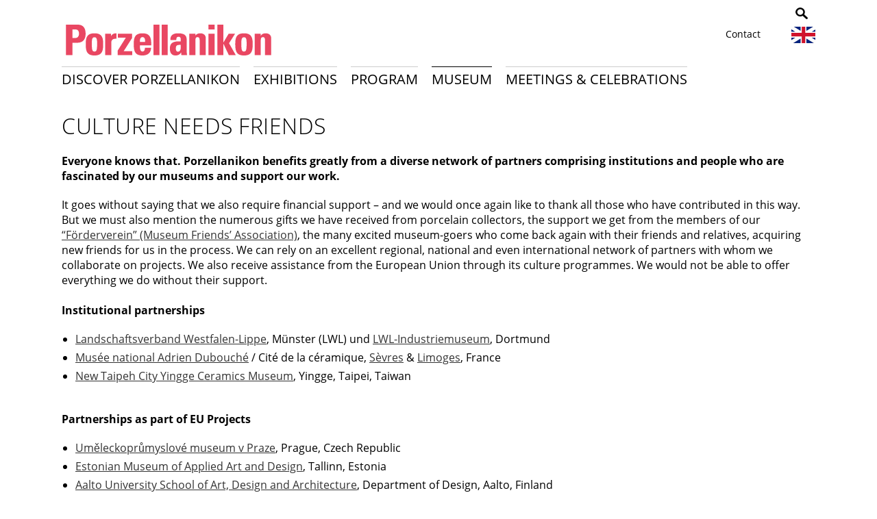

--- FILE ---
content_type: text/html; charset=utf-8
request_url: https://www.porzellanikon.org/en/museum/partnerships/
body_size: 14141
content:
<!DOCTYPE html>
<html lang="de">
<head>

<meta charset="utf-8">
<!-- 
	This website is powered by TYPO3 - inspiring people to share!
	TYPO3 is a free open source Content Management Framework initially created by Kasper Skaarhoj and licensed under GNU/GPL.
	TYPO3 is copyright 1998-2017 of Kasper Skaarhoj. Extensions are copyright of their respective owners.
	Information and contribution at http://typo3.org/
-->



<title>Porzellanikon: Partners, People &amp; Institutions</title>
<meta name="generator" content="TYPO3 CMS">


<link rel="stylesheet" type="text/css" href="https://www.porzellanikon.org/fileadmin/templates/fonts/fonts.css?1539337170" media="all">
<link rel="stylesheet" type="text/css" href="https://www.porzellanikon.org/fileadmin/templates/css/style.css?1713947492" media="all">
<link rel="stylesheet" type="text/css" href="https://www.porzellanikon.org/fileadmin/templates/css/font-awesome.min.css?1457339958" media="all">
<link rel="stylesheet" type="text/css" href="https://www.porzellanikon.org/typo3temp/stylesheet_5400c264aa.css?1593166422" media="all">
<link rel="stylesheet" type="text/css" href="https://www.porzellanikon.org/typo3conf/ext/ws_flexslider/Resources/Public/Css/flexslider.css?1446112504" media="all">
<link rel="stylesheet" type="text/css" href="https://www.porzellanikon.org/typo3conf/ext/ws_flexslider/Resources/Public/Css/mods.css?1581587262" media="all">
<link rel="stylesheet" type="text/css" href="https://www.porzellanikon.org/fileadmin/templates/css/print.css?1454322981" media="print">
<link rel="stylesheet" type="text/css" href="https://www.porzellanikon.org/fileadmin/templates/css/styleas.css?1607592544" media="all">
<link rel="stylesheet" type="text/css" href="https://www.porzellanikon.org/fileadmin/templates/fancybox/jquery.fancybox.css?1423735813" media="all">
<link rel="stylesheet" type="text/css" href="https://www.porzellanikon.org/fileadmin/templates/css/fred.css?1424331475" media="all">






<meta name="viewport" content="width=device-width, initial-scale=1.0" />
	<link rel="shortcut icon" href="https://www.porzellanikon.org/fileadmin/templates/img/favicon1.png" type="image/png" />
	<link rel="apple-touch-icon" sizes="76x76" href="https://www.porzellanikon.org/fileadmin/templates/img/touch-icon-76x76.png" />
	<link rel="apple-touch-icon" sizes="120x120" href="https://www.porzellanikon.org/fileadmin/templates/img/touch-icon-120x120.png" />
	<link rel="apple-touch-icon" sizes="152x152" href="https://www.porzellanikon.org/fileadmin/templates/img/touch-icon-152x152.png" />
	<script src="https://www.porzellanikon.org/fileadmin/templates/js/jquery.min-2.1.3.js" type="text/javascript"></script>

<meta name="DC.title" content="Partnerships" />
<meta name="description" content="We benefit greatly from a diverse network of partners comprising institutions and people who are fascinated by our museums and support our work." />
<meta name="DC.Description" content="We benefit greatly from a diverse network of partners comprising institutions and people who are fascinated by our museums and support our work." />
<meta http-equiv="content-language" content="en" />
<meta name="DC.Language" scheme="NISOZ39.50" content="en" />
<meta name="date" content="2025-10-31T14:36:45+01:00" />
<meta name="DC.date" content="2025-10-31T14:36:45+01:00" />
<meta name="robots" content="index,follow" />
<link rel="start" href="https://www.porzellanikon.org/en/" />
<link rel="up" href="https://www.porzellanikon.org/en/museum/" />
<link rel="next" href="https://www.porzellanikon.org/en/museum/expertise/" />
<link rel="prev" href="https://www.porzellanikon.org/en/museum/publications/" />
<link rel="canonical" href="https://www.porzellanikon.org/en/museum/partnerships/" />


<!-- EXT:newscalendar: IE8 Tip Compatibility: START --> 
<meta http-equiv="X-UA-Compatible" content="IE=7" />
<!-- EXT:newscalendar: IE8 Tip Compatibility: END --> 

<!-- EXT:newscalendar: Javascript and CSS include files : START --> 
<link href="https://www.porzellanikon.org/typo3conf/ext/newscalendar/res/cssCalendar.css" rel="stylesheet" type="text/css" />
<link href="https://www.porzellanikon.org/typo3conf/ext/newscalendar/res/cssContextMenu.css" rel="stylesheet" type="text/css" />
<!--[if IE]><script type="text/javascript" src="https://www.porzellanikon.org/typo3conf/ext/newscalendar/res/bt-0.9.5-rc1/other_libs/excanvas_r3/excanvas.js"></script><![endif]-->
<script type="text/javascript" src=""></script>
<script type="text/javascript" src=""></script>
<!-- EXT:newscalendar: Javascript and CSS include files : END -->
</head>
<body id="p32">


<!-- ################## HEADER ################## -->
<div id="socialicons"><div class="socialintro">
	<!--  CONTENT ELEMENT, uid:219/text [begin] -->
		<a id="c1463"></a><div id="c219" class="csc-default">
		<!--  Text: [begin] -->
			<h2>Share Porzellanikon with Friends</h2>
		<!--  Text: [end] -->
			</div>
	<!--  CONTENT ELEMENT, uid:219/text [end] -->
		</div><div class="inner">
	<!--  CONTENT ELEMENT, uid:165/list [begin] -->
		<a id="c1464"></a><div id="c165" class="csc-default">
		<!--  Plugin inserted: [begin] -->
			<div id="socialsharecontentid-165" class="socialshareprivacy"></div>
		<!--  Plugin inserted: [end] -->
			</div>
	<!--  CONTENT ELEMENT, uid:165/list [end] -->
		</div></div>

<header>
  <div class="inner">
    <div class="logo"><a href="https://www.porzellanikon.org//en/" title="Porzellanikon Logo"><img src="https://www.porzellanikon.org/fileadmin/templates/img/porzellanikon-logo.png" width="312" height="67"   alt="Porzellanikon Logo" title="Porzellanikon Logo"  border="0"></a></div>
    <div class="right-head">

       <div class="kontakt-btns">
	<!--  CONTENT ELEMENT, uid:57/text [begin] -->
		<a id="c2193"></a><div id="c57" class="csc-default">
		<!--  Text: [begin] -->
			<p class="bodytext"><a href="https://www.porzellanikon.org/en/news-and-events/information/contact-us/" class="internal-link">Contact</a></p>
		<!--  Text: [end] -->
			</div>
	<!--  CONTENT ELEMENT, uid:57/text [end] -->
		</div>
       <div class="language">
	<!--  CONTENT ELEMENT, uid:56/html [begin] -->
		<a id="c74"></a><div id="c56" class="csc-default">
		<!--  Raw HTML content: [begin] -->
			<div>
        <span class="de">
          <img src="https://www.porzellanikon.org/fileadmin/templates/img/gb.jpg"/>
        </span>
        <ul>
          <li>
            <a class="en" href="/">
              <img src="https://www.porzellanikon.org/fileadmin/templates/img/deutsch.png"/>
            </a>
          </li>
          <!--<li>
            <a class="fr" href="/fr/">
              <img src="https://www.porzellanikon.org/fileadmin/templates/img/franz.jpg"/>
            </a>
          </li>-->
          <li>
            <a class="cz" href="/cz/">
              <img src="https://www.porzellanikon.org/fileadmin/templates/img/cz.jpg"/>
            </a>
          </li>
        </ul>
      </div>
    
		<!--  Raw HTML content: [end] -->
			</div>
	<!--  CONTENT ELEMENT, uid:56/html [end] -->
		</div>
		 <div class="hidden-search hide-930">
	<!--  CONTENT ELEMENT, uid:58/html [begin] -->
		<a id="c173"></a><div id="c58" class="csc-default">
		<!--  Raw HTML content: [begin] -->
			<div class="suche">
        <img id="clickme-search" src="https://www.porzellanikon.org/fileadmin/templates/img/suche.png" alt="Porzellanikon – Search" title="Porzellanikon – Search"/>
        <form id="search" method="post" action="/en/information/search-results/">
          <fieldset>
            <div id="hide-it-search">
              <input placeholder="search …" class="suchfeld" name="tx_indexedsearch[sword]"/>
              <input src="https://www.porzellanikon.org/fileadmin/templates/img/suche-absenden.png" alt="Porzellanikon" title="Porzellanikon – Search Term" class="go-button" type="image"/>
            </div>
          </fieldset>
        </form>
      </div>
    
		<!--  Raw HTML content: [end] -->
			</div>
	<!--  CONTENT ELEMENT, uid:58/html [end] -->
		</div>
     </div>
       <div class="mobile-only mobile-header"><a class="nav-btn" id="nav-open-btn" href="#menu1">zur Navigation</a></div>
  </div>
  <div class="clear"></div>
</header>

<div class="wrap-grey">
<div class="inner">
  <div class="main-nav" id="haupt-nav">
	<div id="nav-wrap"><div id="nav-content">
	<nav><div id="menu" class="desktop-only"><ul><li class="first level1"><span><a href="https://www.porzellanikon.org/en/discover-porzellanikon/">Discover Porzellanikon</a></span><ul><li><span><a href="https://www.porzellanikon.org/en/discover-porzellanikon/information-service/">Information & Service</a></span><ul><li><span><a href="https://www.porzellanikon.org/en/discover-porzellanikon/information-service/hygiene-regulations/">Hygiene Regulations</a></span></li><li><span><a href="https://www.porzellanikon.org/en/museum/about-us/porzellanikon-selb-factory-technology/">Porzellanikon Selb (Factory & Technology)</a></span></li><li><span><a href="https://www.porzellanikon.org/en/museum/about-us/porzellanikon-hohenberg-ad-eger-villa-collection/">Porzellanikon Hohenberg a.d. Eger (Villa & Sammlung)</a></span></li><li><span><a href="https://www.porzellanikon.org/en/discover-porzellanikon/information-service/opening-hours/">Opening Hours</a></span></li><li><span><a href="https://www.porzellanikon.org/en/news-and-events/information/directions/">Directions</a></span></li><li><span><a href="https://www.porzellanikon.org/en/news-and-events/information/contact-us/">Contact us</a></span></li><li><span><a href="https://www.porzellanikon.org/en/discover-porzellanikon/information-service/accessibility/">Accessibility</a></span></li><li><span><a href="https://www.porzellanikon.org/en/museum/contacts/">Contacts</a></span></li><li><span><a href="https://www.porzellanikon.org/en/museum/expertise/">Expertise</a></span></li><li><span><a href="https://www.porzellanikon.org/en/news-and-events/information/newsletter/">Newsletter</a></span></li></ul></li><li><span><a href="https://www.porzellanikon.org/en/discover-porzellanikon/guided-tours/">Guided Tours</a></span><ul><li><span><a href="https://www.porzellanikon.org/en/discover-porzellanikon/guided-tours/demonstrations/">Demonstrations</a></span></li><li><span><a href="https://www.porzellanikon.org/en/discover-porzellanikon/guided-tours/porcelain-trip/">Porcelain Trip</a></span></li></ul></li><li><span><a href="https://www.porzellanikon.org/en/discover-porzellanikon/events/">Events</a></span><ul><li><span><a href="https://www.porzellanikon.org/en/discover-porzellanikon/events/handgemacht/">Handgemacht</a></span></li><li><span><a href="https://www.porzellanikon.org/en/discover-porzellanikon/events/selb-events/">Selb Events</a></span></li><li><span><a href="https://www.porzellanikon.org/en/discover-porzellanikon/events/hohenberg-an-der-eger-events/">Hohenberg an der Eger Events</a></span></li><li><span><a href="https://www.porzellanikon.org/en/discover-porzellanikon/events/porcelain-market/">Porcelain Market</a></span></li><li><span><a href="https://www.porzellanikon.org/en/discover-porzellanikon/events/impressions-of-our-events/">Impressions of our events</a></span></li></ul></li><li><span><a href="https://www.porzellanikon.org/en/meetings-celebrations/cafe-restaurant/">Cafe & Restaurant</a></span></li></ul></li><li class="level1"><span><a href="https://www.porzellanikon.org/en/exhibitions/">Exhibitions</a></span><ul><li><span><a href="https://www.porzellanikon.org/en/exhibitions/special-exhibitions/">Special Exhibitions</a></span><ul><li><span><a href="https://www.porzellanikon.org/en/exhibitions/special-exhibitions/tatort-porzellan-ikon-ein-selber-krimi/">Tatort Porzellan(ikon). Ein Selber Krimi</a></span></li><li><span><a href="https://www.porzellanikon.org/en/exhibitions/special-exhibitions/archive/">Archive</a></span></li></ul></li><li><span><a href="https://www.porzellanikon.org/en/exhibitions/permanent-exhibitions/">Permanent Exhibitions</a></span><ul><li><span><a href="https://www.porzellanikon.org/en/exhibitions/permanent-exhibitions/cultural-history-of-porcelain-in-german-speaking-countries/">Cultural History of Porcelain in German-speaking Countries</a></span></li><li><span><a href="https://www.porzellanikon.org/en/exhibitions/permanent-exhibitions/porcelain-production-in-historic-factory-buildings/">Porcelain Production in Historic Factory Buildings</a></span></li><li><span><a href="https://www.porzellanikon.org/en/exhibitions/permanent-exhibitions/the-working-and-living-conditions-of-porcelain-workers/">The Working and Living Conditions of Porcelain Workers</a></span></li><li><span><a href="https://www.porzellanikon.org/en/exhibitions/permanent-exhibitions/ceramics-in-top-form/">Ceramics in Top Form</a></span></li><li><span><a href="https://www.porzellanikon.org/en/exhibitions/permanent-exhibitions/rosenthal-department/">Rosenthal Department</a></span></li><li><span><a href="https://www.porzellanikon.org/en/exhibitions/permanent-exhibitions/white-oasis-leading-lights/">White Oasis & Leading Lights</a></span></li><li><span><a href="https://www.porzellanikon.org/en/exhibitions/permanent-exhibitions/passion-for-porcelain/">Passion for porcelain</a></span></li></ul></li></ul></li><li class="level1"><span><a href="https://www.porzellanikon.org/en/program/">Program</a></span><ul><li><span><a href="https://www.porzellanikon.org/en/program/children-young-adults/">Children & Young Adults</a></span></li><li><span><a href="https://www.porzellanikon.org/en/program/families/">Families</a></span></li><li><span><a href="https://www.porzellanikon.org/en/program/senior-citizens/">Senior Citizens</a></span></li><li><span><a href="https://www.porzellanikon.org/en/program/travel-groups/">Travel Groups</a></span><ul><li><span><a href="https://www.porzellanikon.org/en/program/travel-groups/exclusive-offers-fichtelgebirgsverein-ev/">Exclusive offers "FICHTELGEBIRGSVEREIN E.V."</a></span></li></ul></li><li><span><a href="https://www.porzellanikon.org/en/program/program-for-schools/">Program for schools</a></span><ul><li><span><a href="https://www.porzellanikon.org/en/program/program-for-schools/nursery-schools/">Nursery Schools</a></span></li><li><span><a href="https://www.porzellanikon.org/en/program/program-for-schools/primary-school/">Primary School</a></span></li><li><span><a href="https://www.porzellanikon.org/en/program/program-for-schools/secondary-education/">Secondary Education</a></span></li><li><span><a href="https://www.porzellanikon.org/en/program/program-for-schools/cooking-with-clay-toolkit/">Cooking with Clay toolkit</a></span></li></ul></li><li><span><a href="https://www.porzellanikon.org/en/program/birthday-parties/">Birthday Parties</a></span><ul><li><span><a href="https://www.porzellanikon.org/en/program/birthday-parties/snow-whites-rescue/">Snow White’s Rescue</a></span></li><li><span><a href="https://www.porzellanikon.org/en/program/birthday-parties/rumplestiltskin-and-his-secrets/">Rumplestiltskin and his secrets</a></span></li><li><span><a href="https://www.porzellanikon.org/en/program/birthday-parties/porzblitz-and-old-saucers/">“Porzblitz” and Old Saucers</a></span></li><li><span><a href="https://www.porzellanikon.org/en/program/birthday-parties/in-search-of-the-selblinge/">In search of the Selblinge</a></span></li></ul></li><li><span><a href="https://www.porzellanikon.org/en/discover-porzellanikon/events/">Events</a></span></li></ul></li><li class="level1"><span class="active"> <a href="https://www.porzellanikon.org/en/museum/">Museum</a> </span><ul><li><span><a href="https://www.porzellanikon.org/en/museum/about-us/">About us</a></span><ul><li><span><a href="https://www.porzellanikon.org/en/museum/about-us/porzellanikon-selb-factory-technology/">Porzellanikon Selb (Factory & Technology)</a></span></li><li><span><a href="https://www.porzellanikon.org/en/museum/about-us/porzellanikon-hohenberg-ad-eger-villa-collection/">Porzellanikon Hohenberg a.d. Eger (Villa & Collection)</a></span></li><li><span><a href="https://www.porzellanikon.org/en/museum/about-us/movie-time/">Movie time</a></span></li><li><span><a href="https://www.porzellanikon.org/en/museum/about-us/friends-sponsors/">Friends & Sponsors</a></span></li><li><span><a href="https://www.porzellanikon.org/en/museum/about-us/job-offers/">Job offers</a></span></li><li><span><a href="https://www.porzellanikon.org/en/museum/about-us/tenders/">Tenders</a></span></li><li><span><a href="https://www.porzellanikon.org/fileadmin/datenverzeichnis/museum/20221206_Hausordnung_Porzellanikon.pdf">Hausordnung</a></span></li></ul></li><li><span><a href="https://www.porzellanikon.org/en/museum/science/">Science</a></span><ul><li><span><a href="https://www.porzellanikon.org/en/museum/science/specialist-collection/">Specialist Collection</a></span></li><li><span><a href="https://www.porzellanikon.org/en/museum/science/archive/">Archive</a></span></li><li><span><a href="https://www.porzellanikon.org/en/museum/science/library/">Library</a></span></li></ul></li><li><span><a href="https://www.porzellanikon.org/en/museum/press-area/">Press Area</a></span><ul><li><span><a href="https://www.porzellanikon.org/en/museum/press-area/general-press-releases/">General Press releases</a></span></li><li><span><a href="https://www.porzellanikon.org/en/museum/press-area/press-releases-toilet-co-sanitary-ceramics-from-outhouse-to-high-tech-toilet/">Press releases Toilet & Co. - Sanitary ceramics from outhouse to high-tech toilet</a></span></li><li><span><a href="https://www.porzellanikon.org/en/museum/press-area/press-pictures-fake-food-food-between-appearance-and-reality/">Press pictures Fake Food. Food between appearance and reality</a></span></li><li><span><a href="https://www.porzellanikon.org/en/museum/press-area/press-contact/">Press Contact</a></span></li><li><span><a href="https://www.porzellanikon.org/en/museum/press-area/history-porzellanikon/">History Porzellanikon</a></span></li><li><span><a href="https://www.porzellanikon.org/en/museum/press-area/image-resources/">Image Resources</a></span></li></ul></li><li><span><a href="https://www.porzellanikon.org/en/museum/contacts/">Contacts</a></span><ul><li><span><a href="https://www.porzellanikon.org/en/museum/contacts/head-of-museums/">Head of Museums</a></span></li><li><span><a href="https://www.porzellanikon.org/en/museum/contacts/marketing-press-graphics/">Marketing / Press / Graphics</a></span></li><li><span><a href="https://www.porzellanikon.org/en/museum/contacts/scientific-services/">Scientific Services</a></span></li><li><span><a href="https://www.porzellanikon.org/en/museum/contacts/museum-services-events/">Museum Services / Events</a></span></li><li><span><a href="https://www.porzellanikon.org/en/museum/contacts/education-knowledge-transfer/">Education & Knowledge Transfer</a></span></li><li><span><a href="https://www.porzellanikon.org/en/museum/contacts/technical-services/">Technical Services</a></span></li></ul></li><li><span><a href="https://www.porzellanikon.org/en/museum/projects/">Projects</a></span><ul><li><span><a href="https://www.porzellanikon.org/en/museum/projects/cerdee/">CERDEE</a></span></li><li><span><a href="https://www.porzellanikon.org/en/museum/projects/accessibility-and-inclusion/">Accessibility and inclusion</a></span></li><li><span><a href="https://www.porzellanikon.org/en/museum/projects/bohemian-porcelain/">Bohemian Porcelain</a></span></li><li><span><a href="https://www.porzellanikon.org/en/museum/projects/completed-projects/">Completed Projects</a></span></li></ul></li><li><span><a href="https://www.porzellanikon.org/en/museum/memberships/european-route-of-ceramics/">Memberships</a></span><ul><li><span><a href="https://www.porzellanikon.org/en/museum/memberships/european-route-of-ceramics/">European Route of Ceramics</a></span></li><li><span><a href="https://www.porzellanikon.org/en/museum/memberships/european-route-of-industrial-heritage/">European Route of Industrial Heritage</a></span></li><li><span><a href="http://">Porcelain Route e.V.</a></span></li></ul></li><li><span><a href="https://www.porzellanikon.org/en/museum/publications/">Publications</a></span></li><li><span><a href="https://www.porzellanikon.org/en/museum/partnerships/">Partnerships</a></span></li><li><span><a href="https://www.porzellanikon.org/en/museum/expertise/">Expertise</a></span></li></ul></li><li class="last level1"><span><a href="https://www.porzellanikon.org/en/meetings-celebrations/">Meetings & Celebrations</a></span><ul><li><span><a href="https://www.porzellanikon.org/en/meetings-celebrations/event-location/">Event Location</a></span><ul><li><span><a href="https://www.porzellanikon.org/en/meetings-celebrations/event-location/weddings/">Weddings</a></span></li><li><span><a href="https://www.porzellanikon.org/en/meetings-celebrations/event-location/events-indoors/">Events Indoors</a></span></li><li><span><a href="https://www.porzellanikon.org/en/meetings-celebrations/event-location/events-outdoors/">Events Outdoors</a></span></li></ul></li><li><span><a href="https://www.porzellanikon.org/en/meetings-celebrations/conference-centre/">Conference Centre</a></span><ul><li><span><a href="https://www.porzellanikon.org/en/meetings-celebrations/conference-centre/lecture-hall/">Lecture Hall</a></span></li><li><span><a href="https://www.porzellanikon.org/en/meetings-celebrations/conference-centre/meeting-rooms/">Meeting Rooms</a></span></li><li><span><a href="https://www.porzellanikon.org/en/meetings-celebrations/conference-centre/event-hall-hohenberg-an-der-eger/">Event Hall Hohenberg an der Eger</a></span></li></ul></li><li><span><a href="https://www.porzellanikon.org/en/meetings-celebrations/cafe-restaurant/">Cafe & Restaurant</a></span></li><li><span><a href="https://www.porzellanikon.org/en/meetings-celebrations/terms-conditions/">Terms & Conditions</a></span></li></ul></li></ul></div></nav>
	<div id="submenu"><div id="submenu-content"></div></div>
	</div></div>

    <div class="clear"></div>
  </div>
</div>
</div>

<div class="slider"><!--TYPO3SEARCH_begin-->
	<!--  CONTENT ELEMENT, uid:97/image [begin] -->
		<a id="c1077"></a><div id="c97" class="csc-default">
		<!--  Image block: [begin] -->
			
		<!--  Image block: [end] -->
			</div>
	<!--  CONTENT ELEMENT, uid:97/image [end] -->
		<!--TYPO3SEARCH_end--></div>

<div id="menu1" class="mobile-only"><ul><li class="first level1"><span><a href="https://www.porzellanikon.org/en/discover-porzellanikon/">Discover Porzellanikon</a></span><ul><li><span><a href="https://www.porzellanikon.org/en/discover-porzellanikon/information-service/">Information & Service</a></span><ul><li><span><a href="https://www.porzellanikon.org/en/discover-porzellanikon/information-service/hygiene-regulations/">Hygiene Regulations</a></span></li><li><span><a href="https://www.porzellanikon.org/en/museum/about-us/porzellanikon-selb-factory-technology/">Porzellanikon Selb (Factory & Technology)</a></span></li><li><span><a href="https://www.porzellanikon.org/en/museum/about-us/porzellanikon-hohenberg-ad-eger-villa-collection/">Porzellanikon Hohenberg a.d. Eger (Villa & Sammlung)</a></span></li><li><span><a href="https://www.porzellanikon.org/en/discover-porzellanikon/information-service/opening-hours/">Opening Hours</a></span></li><li><span><a href="https://www.porzellanikon.org/en/news-and-events/information/directions/">Directions</a></span></li><li><span><a href="https://www.porzellanikon.org/en/news-and-events/information/contact-us/">Contact us</a></span></li><li><span><a href="https://www.porzellanikon.org/en/discover-porzellanikon/information-service/accessibility/">Accessibility</a></span></li><li><span><a href="https://www.porzellanikon.org/en/museum/contacts/">Contacts</a></span></li><li><span><a href="https://www.porzellanikon.org/en/museum/expertise/">Expertise</a></span></li><li><span><a href="https://www.porzellanikon.org/en/news-and-events/information/newsletter/">Newsletter</a></span></li></ul></li><li><span><a href="https://www.porzellanikon.org/en/discover-porzellanikon/guided-tours/">Guided Tours</a></span><ul><li><span><a href="https://www.porzellanikon.org/en/discover-porzellanikon/guided-tours/demonstrations/">Demonstrations</a></span></li><li><span><a href="https://www.porzellanikon.org/en/discover-porzellanikon/guided-tours/porcelain-trip/">Porcelain Trip</a></span></li></ul></li><li><span><a href="https://www.porzellanikon.org/en/discover-porzellanikon/events/">Events</a></span><ul><li><span><a href="https://www.porzellanikon.org/en/discover-porzellanikon/events/handgemacht/">Handgemacht</a></span></li><li><span><a href="https://www.porzellanikon.org/en/discover-porzellanikon/events/selb-events/">Selb Events</a></span></li><li><span><a href="https://www.porzellanikon.org/en/discover-porzellanikon/events/hohenberg-an-der-eger-events/">Hohenberg an der Eger Events</a></span></li><li><span><a href="https://www.porzellanikon.org/en/discover-porzellanikon/events/porcelain-market/">Porcelain Market</a></span></li><li><span><a href="https://www.porzellanikon.org/en/discover-porzellanikon/events/impressions-of-our-events/">Impressions of our events</a></span></li></ul></li><li><span><a href="https://www.porzellanikon.org/en/meetings-celebrations/cafe-restaurant/">Cafe & Restaurant</a></span></li></ul></li><li class="level1"><span><a href="https://www.porzellanikon.org/en/exhibitions/">Exhibitions</a></span><ul><li><span><a href="https://www.porzellanikon.org/en/exhibitions/special-exhibitions/">Special Exhibitions</a></span><ul><li><span><a href="https://www.porzellanikon.org/en/exhibitions/special-exhibitions/tatort-porzellan-ikon-ein-selber-krimi/">Tatort Porzellan(ikon). Ein Selber Krimi</a></span></li><li><span><a href="https://www.porzellanikon.org/en/exhibitions/special-exhibitions/archive/">Archive</a></span></li></ul></li><li><span><a href="https://www.porzellanikon.org/en/exhibitions/permanent-exhibitions/">Permanent Exhibitions</a></span><ul><li><span><a href="https://www.porzellanikon.org/en/exhibitions/permanent-exhibitions/cultural-history-of-porcelain-in-german-speaking-countries/">Cultural History of Porcelain in German-speaking Countries</a></span></li><li><span><a href="https://www.porzellanikon.org/en/exhibitions/permanent-exhibitions/porcelain-production-in-historic-factory-buildings/">Porcelain Production in Historic Factory Buildings</a></span></li><li><span><a href="https://www.porzellanikon.org/en/exhibitions/permanent-exhibitions/the-working-and-living-conditions-of-porcelain-workers/">The Working and Living Conditions of Porcelain Workers</a></span></li><li><span><a href="https://www.porzellanikon.org/en/exhibitions/permanent-exhibitions/ceramics-in-top-form/">Ceramics in Top Form</a></span></li><li><span><a href="https://www.porzellanikon.org/en/exhibitions/permanent-exhibitions/rosenthal-department/">Rosenthal Department</a></span></li><li><span><a href="https://www.porzellanikon.org/en/exhibitions/permanent-exhibitions/white-oasis-leading-lights/">White Oasis & Leading Lights</a></span></li><li><span><a href="https://www.porzellanikon.org/en/exhibitions/permanent-exhibitions/passion-for-porcelain/">Passion for porcelain</a></span></li></ul></li></ul></li><li class="level1"><span><a href="https://www.porzellanikon.org/en/program/">Program</a></span><ul><li><span><a href="https://www.porzellanikon.org/en/program/children-young-adults/">Children & Young Adults</a></span></li><li><span><a href="https://www.porzellanikon.org/en/program/families/">Families</a></span></li><li><span><a href="https://www.porzellanikon.org/en/program/senior-citizens/">Senior Citizens</a></span></li><li><span><a href="https://www.porzellanikon.org/en/program/travel-groups/">Travel Groups</a></span><ul><li><span><a href="https://www.porzellanikon.org/en/program/travel-groups/exclusive-offers-fichtelgebirgsverein-ev/">Exclusive offers "FICHTELGEBIRGSVEREIN E.V."</a></span></li></ul></li><li><span><a href="https://www.porzellanikon.org/en/program/program-for-schools/">Program for schools</a></span><ul><li><span><a href="https://www.porzellanikon.org/en/program/program-for-schools/nursery-schools/">Nursery Schools</a></span></li><li><span><a href="https://www.porzellanikon.org/en/program/program-for-schools/primary-school/">Primary School</a></span></li><li><span><a href="https://www.porzellanikon.org/en/program/program-for-schools/secondary-education/">Secondary Education</a></span></li><li><span><a href="https://www.porzellanikon.org/en/program/program-for-schools/cooking-with-clay-toolkit/">Cooking with Clay toolkit</a></span></li></ul></li><li><span><a href="https://www.porzellanikon.org/en/program/birthday-parties/">Birthday Parties</a></span><ul><li><span><a href="https://www.porzellanikon.org/en/program/birthday-parties/snow-whites-rescue/">Snow White’s Rescue</a></span></li><li><span><a href="https://www.porzellanikon.org/en/program/birthday-parties/rumplestiltskin-and-his-secrets/">Rumplestiltskin and his secrets</a></span></li><li><span><a href="https://www.porzellanikon.org/en/program/birthday-parties/porzblitz-and-old-saucers/">“Porzblitz” and Old Saucers</a></span></li><li><span><a href="https://www.porzellanikon.org/en/program/birthday-parties/in-search-of-the-selblinge/">In search of the Selblinge</a></span></li></ul></li><li><span><a href="https://www.porzellanikon.org/en/discover-porzellanikon/events/">Events</a></span></li></ul></li><li class="level1"><span class="active"> <a href="https://www.porzellanikon.org/en/museum/">Museum</a> </span><ul><li><span><a href="https://www.porzellanikon.org/en/museum/about-us/">About us</a></span><ul><li><span><a href="https://www.porzellanikon.org/en/museum/about-us/porzellanikon-selb-factory-technology/">Porzellanikon Selb (Factory & Technology)</a></span></li><li><span><a href="https://www.porzellanikon.org/en/museum/about-us/porzellanikon-hohenberg-ad-eger-villa-collection/">Porzellanikon Hohenberg a.d. Eger (Villa & Collection)</a></span></li><li><span><a href="https://www.porzellanikon.org/en/museum/about-us/movie-time/">Movie time</a></span></li><li><span><a href="https://www.porzellanikon.org/en/museum/about-us/friends-sponsors/">Friends & Sponsors</a></span></li><li><span><a href="https://www.porzellanikon.org/en/museum/about-us/job-offers/">Job offers</a></span></li><li><span><a href="https://www.porzellanikon.org/en/museum/about-us/tenders/">Tenders</a></span></li><li><span><a href="https://www.porzellanikon.org/fileadmin/datenverzeichnis/museum/20221206_Hausordnung_Porzellanikon.pdf">Hausordnung</a></span></li></ul></li><li><span><a href="https://www.porzellanikon.org/en/museum/science/">Science</a></span><ul><li><span><a href="https://www.porzellanikon.org/en/museum/science/specialist-collection/">Specialist Collection</a></span></li><li><span><a href="https://www.porzellanikon.org/en/museum/science/archive/">Archive</a></span></li><li><span><a href="https://www.porzellanikon.org/en/museum/science/library/">Library</a></span></li></ul></li><li><span><a href="https://www.porzellanikon.org/en/museum/press-area/">Press Area</a></span><ul><li><span><a href="https://www.porzellanikon.org/en/museum/press-area/general-press-releases/">General Press releases</a></span></li><li><span><a href="https://www.porzellanikon.org/en/museum/press-area/press-releases-toilet-co-sanitary-ceramics-from-outhouse-to-high-tech-toilet/">Press releases Toilet & Co. - Sanitary ceramics from outhouse to high-tech toilet</a></span></li><li><span><a href="https://www.porzellanikon.org/en/museum/press-area/press-pictures-fake-food-food-between-appearance-and-reality/">Press pictures Fake Food. Food between appearance and reality</a></span></li><li><span><a href="https://www.porzellanikon.org/en/museum/press-area/press-contact/">Press Contact</a></span></li><li><span><a href="https://www.porzellanikon.org/en/museum/press-area/history-porzellanikon/">History Porzellanikon</a></span></li><li><span><a href="https://www.porzellanikon.org/en/museum/press-area/image-resources/">Image Resources</a></span></li></ul></li><li><span><a href="https://www.porzellanikon.org/en/museum/contacts/">Contacts</a></span><ul><li><span><a href="https://www.porzellanikon.org/en/museum/contacts/head-of-museums/">Head of Museums</a></span></li><li><span><a href="https://www.porzellanikon.org/en/museum/contacts/marketing-press-graphics/">Marketing / Press / Graphics</a></span></li><li><span><a href="https://www.porzellanikon.org/en/museum/contacts/scientific-services/">Scientific Services</a></span></li><li><span><a href="https://www.porzellanikon.org/en/museum/contacts/museum-services-events/">Museum Services / Events</a></span></li><li><span><a href="https://www.porzellanikon.org/en/museum/contacts/education-knowledge-transfer/">Education & Knowledge Transfer</a></span></li><li><span><a href="https://www.porzellanikon.org/en/museum/contacts/technical-services/">Technical Services</a></span></li></ul></li><li><span><a href="https://www.porzellanikon.org/en/museum/projects/">Projects</a></span><ul><li><span><a href="https://www.porzellanikon.org/en/museum/projects/cerdee/">CERDEE</a></span></li><li><span><a href="https://www.porzellanikon.org/en/museum/projects/accessibility-and-inclusion/">Accessibility and inclusion</a></span></li><li><span><a href="https://www.porzellanikon.org/en/museum/projects/bohemian-porcelain/">Bohemian Porcelain</a></span></li><li><span><a href="https://www.porzellanikon.org/en/museum/projects/completed-projects/">Completed Projects</a></span></li></ul></li><li><span><a href="https://www.porzellanikon.org/en/museum/memberships/european-route-of-ceramics/">Memberships</a></span><ul><li><span><a href="https://www.porzellanikon.org/en/museum/memberships/european-route-of-ceramics/">European Route of Ceramics</a></span></li><li><span><a href="https://www.porzellanikon.org/en/museum/memberships/european-route-of-industrial-heritage/">European Route of Industrial Heritage</a></span></li><li><span><a href="http://">Porcelain Route e.V.</a></span></li></ul></li><li><span><a href="https://www.porzellanikon.org/en/museum/publications/">Publications</a></span></li><li><span><a href="https://www.porzellanikon.org/en/museum/partnerships/">Partnerships</a></span></li><li><span><a href="https://www.porzellanikon.org/en/museum/expertise/">Expertise</a></span></li></ul></li><li class="last level1"><span><a href="https://www.porzellanikon.org/en/meetings-celebrations/">Meetings & Celebrations</a></span><ul><li><span><a href="https://www.porzellanikon.org/en/meetings-celebrations/event-location/">Event Location</a></span><ul><li><span><a href="https://www.porzellanikon.org/en/meetings-celebrations/event-location/weddings/">Weddings</a></span></li><li><span><a href="https://www.porzellanikon.org/en/meetings-celebrations/event-location/events-indoors/">Events Indoors</a></span></li><li><span><a href="https://www.porzellanikon.org/en/meetings-celebrations/event-location/events-outdoors/">Events Outdoors</a></span></li></ul></li><li><span><a href="https://www.porzellanikon.org/en/meetings-celebrations/conference-centre/">Conference Centre</a></span><ul><li><span><a href="https://www.porzellanikon.org/en/meetings-celebrations/conference-centre/lecture-hall/">Lecture Hall</a></span></li><li><span><a href="https://www.porzellanikon.org/en/meetings-celebrations/conference-centre/meeting-rooms/">Meeting Rooms</a></span></li><li><span><a href="https://www.porzellanikon.org/en/meetings-celebrations/conference-centre/event-hall-hohenberg-an-der-eger/">Event Hall Hohenberg an der Eger</a></span></li></ul></li><li><span><a href="https://www.porzellanikon.org/en/meetings-celebrations/cafe-restaurant/">Cafe & Restaurant</a></span></li><li><span><a href="https://www.porzellanikon.org/en/meetings-celebrations/terms-conditions/">Terms & Conditions</a></span></li></ul></li></ul><a id="nav-close-btn" class="close-btn" href="#header-wrap">nach oben</a></div>

<!-- ################## CONTENT ################## -->

<div class="content">
  <div class="inner">
    <div class="highlight"><!--TYPO3SEARCH_begin--><!--TYPO3SEARCH_end--></div>
    <div class="headline"><!--TYPO3SEARCH_begin--><!--TYPO3SEARCH_end--></div>
    <div class="element-2-3"><!--TYPO3SEARCH_begin-->
	<!--  CONTENT ELEMENT, uid:395/textpic [begin] -->
		<a id="c2241"></a><div id="c395" class="csc-default">
		<!--  Header: [begin] -->
			<div class="csc-header csc-header-n1"><h1 class="csc-firstHeader">CULTURE NEEDS FRIENDS</h1></div>
		<!--  Header: [end] -->
			
		<!--  Image block: [begin] -->
			<div class="csc-textpic-text">
		<!--  Text: [begin] -->
			<p class="bodytext"><b>Everyone knows that. Porzellanikon benefits greatly from a diverse network of partners comprising institutions and people who are fascinated by our museums and support our work.</b></p>
<p class="bodytext">It goes without saying that we also require financial support – and we would once again like to thank all those who have contributed in this way. But we must also mention the numerous gifts we have received from porcelain collectors, the support we get from the members of our <a href="https://www.porzellanikon.org/en/museum/friends-sponsors/">“Förderverein” (Museum Friends’ Association)</a>, the many excited museum-goers who come back again with their friends and relatives, acquiring new friends for us in the process. We can rely on an excellent regional, national and even international network of partners with whom we collaborate on projects. We also receive assistance from the European Union through its culture programmes. We would not be able to offer everything we do without their support.<br />  <br />  <b>Institutional partnerships</b></p><ul><li><a href="http://www.lwl.org/LWL/portal/" title="Website LWL" target="_blank" class="external-link-new-window">Landschaftsverband Westfalen-Lippe</a>, Münster (LWL) und <a href="http://www.lwl.org/LWL/Kultur/wim/portal/S/zollern/ort/" title="Website LWL Industriemuseum" target="_blank" class="external-link-new-window">LWL-Industriemuseum</a>, Dortmund</li>  <li><a href="http://www.musee-adriendubouche.fr/" title="Website" target="_blank" class="external-link-new-window">Musée national Adrien Dubouché</a> / Cité de la céramique, <a href="http://www.sevres.fr/" title="Website Sevres" target="_blank" class="external-link-new-window">Sèvres</a> &amp; <a href="http://www.limoges.fr/" title="Website Limoges" target="_blank" class="external-link-new-window">Limoges</a>, France</li>  <li><a href="http://www.ceramics.ntpc.gov.tw/en-us/Home.ycm" title="Official website" target="_blank" class="external-link-new-window">New Taipeh City Yingge Ceramics Museum</a>, Yingge, Taipei, Taiwan</li></ul><p class="bodytext"><br />  <b>Partnerships as part of EU Projects</b></p><ul><li><a href="http://www.upm.cz/" title="Official website" target="_blank" class="external-link-new-window">Uměleckoprůmyslové museum v Praze</a>, Prague, Czech Republic</li>  <li><a href="http://www.etdm.ee/en/" title="Official website" target="_blank" class="external-link-new-window">Estonian Museum of Applied Art and Design</a>, Tallinn, Estonia</li>  <li><a href="http://arts.aalto.fi/en/" title="Official website" target="_blank" class="external-link-new-window">Aalto University School of Art, Design and Architecture</a>, Department of Design, Aalto, Finland</li>  <li><a href="http://www.kh-berlin.de/" title="Official website" target="_blank" class="external-link-new-window">Kunsthochschule Berlin</a> (Weißensee) – Hochschule für Gestaltung, Berlin, Germany</li>  <li><a href="https://www.tu-ilmenau.de/" title="Official website" target="_blank" class="external-link-new-window">TU Ilmenau</a>, Media and Communication Management Group, Ilmenau, Germany</li>  <li><a href="http://www.micfaenza.org/it/" title="Official website" target="_blank" class="external-link-new-window">Museo Internazionale delle Ceramiche</a> in Faenza, Faenza, Italy</li>  <li><a href="http://www.dccoi.ie/" title="Official website" target="_blank" class="external-link-new-window">Design &amp; Crafts Council of Ireland</a>, Kilkenny, Ireland</li>  <li><a href="http://www.rtu.lv/de/" title="Official website" target="_blank" class="external-link-new-window">Technical University Riga</a>, Institute of General Chemical Engineering, Riga, Latvia</li>  <li><a href="http://porcelanamuzejs.riga.lv/" title="Official website" target="_blank" class="external-link-new-window">Riga Porcelain Museum</a>, Rīga, Latvia</li>  <li><a href="http://www.msub.org.rs/" title="Official website" target="_blank" class="external-link-new-window">Muzej primenjene umetnosti</a>, Beograde, Serbia</li>  <li><a href="http://www.narodnimuzej.rs/" title="Official website" target="_blank" class="external-link-new-window">Norodni Muszej</a>, Belgrade, Serbia</li>  <li><a href="http://www.nms.si/" title="Official website" target="_blank" class="external-link-new-window">Narodni muzej Slovenije</a>, Ljubljana, Slovenia</li>  <li><a href="http://www.mecd.gob.es/" title="Official website" target="_blank" class="external-link-new-window">Museo Nacional de Cerámica y Artes Suntuarias «González Martí »</a>, Valencia, Spain</li>  <li><a href="http://www.stoke.gov.uk/ccm/portal/" title="Official website" target="_blank" class="external-link-new-window">Stoke-on-Trent City Council</a>, Civic Centre, Stoke-on-Trent, Great Britain</li>  <li><a href="http://www.britishceramicsbiennial.com/" title="Official website" target="_blank" class="external-link-new-window">British Ceramics Biennial</a>, <a href="http://www.staffs.ac.uk/" title="Official website" target="_blank" class="external-link-new-window">Staffordshire University</a>, Faculty of Arts Media and Design, Stoke-on-Trent, Great Britain</li>  <li><a href="http://www.adbe.ulster.ac.uk/artdesign/" title="Official website" target="_blank" class="external-link-new-window">School of Art and Design, University of Ulster</a>/Belfast campus, Belfast, Great Britain</li></ul><p class="bodytext">And:</p><ul><li><a href="http://www.fuerstenberg-schloss.com/museum/" title="Official website" target="_blank" class="external-link-new-window">Museum der Porzellanmanufaktur Fürstenberg</a></li>  <li><a href="http://www.keramikmuseum-mettlach.de/index.php?id=5886" title="Official website" target="_blank" class="external-link-new-window">Keramikmuseum Mettlach</a>, Sammlungen Villeroy &amp; Boch</li></ul><p class="bodytext"><br />  <b>Porcelain industry</b></p><ul><li><a href="http://www.keramverband.de/keramik/deutsch/verband.htm" title="Official website" target="_blank" class="external-link-new-window">Verband der Keramischen Industrie e. V.</a>, Selb</li></ul><p class="bodytext"><b><br />  Classic manufactories</b></p><ul><li><a href="https://de-de.kpm-berlin.com/" title="Official website" target="_blank" class="external-link-new-window">KPM Königliche Porzellan-Manufaktur Berlin GmbH</a>, Berlin</li>  <li><a href="http://www.meissen.com/de" title="Official website" target="_blank" class="external-link-new-window">Staatliche Porzellanmanufaktur Meissen GmbH</a>, Meißen, Germany</li>  <li><a href="http://herend.com/" title="Official website" target="_blank" class="external-link-new-window">Herend Porcelain Manufactory Ltd.</a>, Herend, Hungary</li>  <li><a href="http://www.augarten.at/" title="Official website" target="_blank" class="external-link-new-window">Wiener Porzellanmanufaktur Augarten GmbH</a>, Wien, Austria</li>  <li><a href="http://www.fuerstenberg-porzellan.com/" title="Official website" target="_blank" class="external-link-new-window">Porzellanmanufaktur Fürstenberg GmbH</a>, Fürstenberg an der Weser</li>  <li><a href="http://www.nymphenburg.com/de/start" title="Official website" target="_blank" class="external-link-new-window">Königliche Porzellan Manufaktur Nymphenburg GmbH &amp; Co. KG</a>, München</li></ul><p class="bodytext"><br />  <b>Industrial companies in Germany</b></p><ul><li><a href="http://www.bhs-tabletop.de/" title="Official website" target="_blank" class="external-link-new-window">BHS tabletop AG</a>, Selb</li>  <li><a href="http://www.kahlaporzellan.com/" title="Official website" target="_blank" class="external-link-new-window">KAHLA/Thüringen Porzellan GmbH</a>, Kahla</li>  <li><a href="http://www.rosenthal.de/de/" title="Official website" target="_blank" class="external-link-new-window">Rosenthal Porzellan GmbH</a>, Selb</li>  <li><a href="http://haushalt.seltmann.com/" title="Official website" target="_blank" class="external-link-new-window">Porzellanfabriken Christian Seltmann GmbH</a>, Weiden</li>  <li><a href="http://www.villeroy-boch.de/" title="Official website" target="_blank" class="external-link-new-window">Villeroy &amp; Boch AG</a>, Mettlach</li>  <li><a href="http://www.walkuere.de/" title="Official website" target="_blank" class="external-link-new-window">Erste Bayreuther Porzellanfabrik Walküre Siegmund Paul Meyer GmbH</a>, Bayreuth</li></ul><p class="bodytext"><b><br />  Industry outside of Germany</b></p><ul><li><a href="http://www.zsolnay.hu/" title="Official website" target="_blank" class="external-link-new-window">Zolnay, Pécs</a>, Hungary</li>  <li>Franz Porzellan, Jingdezhen, China</li>  <li><a href="http://www.ceramics.ntpc.gov.tw/en-us/Home.ycm" title="Official website" target="_blank" class="external-link-new-window">Tai Hwa, Yingge New Taipeh City, Taipeh</a>, Taiwan</li></ul><p class="bodytext"><b><br />  Technical ceramics</b></p><ul><li><a href="https://www.ceramtec.de/standort/plochingen/" title="Official website" target="_blank" class="external-link-new-window">https://www.ceramtec.de/standort/plochingen/</a><a href="https://www.ceramtec.de/standort/plochingen/" title="Official website" target="_blank" class="external-link-new-window">  <p class="p1" style="display: inline !important; "><span class="s1">CeramTec</span></p>  </a>&nbsp;GmbH, Plochingen</li>  <li><a href="http://www.vishay.com/company/contacts/" title="Official website" target="_blank" class="external-link-new-window">Vishay Intertechnology, Inc.</a>, Selb</li></ul><p class="bodytext"><br />  <b>Public bodies (districts, towns, communities)</b></p><ul><li><a href="http://www.landkreis-wunsiedel.de/" title="Official website" target="_blank" class="external-link-new-window">Landkreis Wunsiedel im Fichtelgebirge</a></li>  <li><a href="http://selb.de/" title="Official website" target="_blank" class="external-link-new-window">Große Kreisstadt Selb</a></li>  <li><a href="http://www.stadt-hohenberg.de/" title="Official website" target="_blank" class="external-link-new-window">Stadt Hohenberg an der Eger</a></li>  <li><a href="http://www.limoges.fr/" title="Official website" target="_blank" class="external-link-new-window">Ville de Limoges</a>, France</li>  <li><a href="http://www.stoke.gov.uk/ccm/portal/" title="Official website" target="_blank" class="external-link-new-window">City of Stoke-on-Trent</a>, Great Britain</li>  <li><a href="http://www.comune.faenza.ra.it/" title="Official website" target="_blank" class="external-link-new-window">Comune di Faenza</a>, Italy</li></ul><p class="bodytext"><b><br />  Associations</b></p><ul><li><a href="http://www.dkg.de/" title="Official website" target="_blank" class="external-link-new-window">DKG</a> – Deutsche Keramische Gesellschaft</li>  <li><a href="http://ecers.org/en/home.html" title="Official website" target="_blank" class="external-link-new-window">ECerS</a> – Europäische Keramische Gesellschaft</li></ul><p class="bodytext"><br />  <b>UNIC – Urban Network for Innovation in Ceramics</b></p><ul><li><a href="http://www.delft.nl/" title="Official website" target="_blank" class="external-link-new-window">Delft</a>, the Netherlands</li>  <li><a href="http://www.stoke.gov.uk/ccm/portal/" title="Official website" target="_blank" class="external-link-new-window">Stoke-on-Trent</a>, Great Britain</li>  <li><a href="http://www.rumaenien-tourismus.de/cluj-napoca.html" title="Official website" target="_blank" class="external-link-new-window">Cluj-Napoca</a>, Romania</li>  <li><a href="http://www.Hungary-tourist.de/Orte/Pecs.html" title="Official website" target="_blank" class="external-link-new-window">Pécs</a>, Hungary</li>  <li><a href="https://www.hoehr-grenzhausen.de/vg_hoehr_grenzhausen/" title="Official website" target="_blank" class="external-link-new-window">Höhr-Grenzhausen</a>, Germany</li>  <li><a href="http://www.limoges.fr/" title="Official website" target="_blank" class="external-link-new-window">Limoges</a>, France</li>  <li><a href="http://www.sevilla.org/" title="Official website" target="_blank" class="external-link-new-window">Sevilla</a>, Spain</li>  <li><a href="http://www.spain.info/de/" title="Website" target="_blank" class="external-link-new-window">Castellón (de la Plana)</a>, Spain</li>  <li><a href="http://www.portugal-live.net/D/places/aveiro.html" title="Website" target="_blank" class="external-link-new-window">Aveiro</a>, Portugal</li></ul><p class="bodytext"><br />  <b><a href="http://www.viaceram.eu/de/destinations/" target="_blank">World Route of Ceramics</a><br />  </b>The following places including Porzellanikon are members:</p><ul><li><a href="http://www.portugal-live.net/D/places/aveiro.html" title="Website" target="_blank" class="external-link-new-window">Aveiro</a>, Portugal </li>  <li><a href="http://www.spain.info/de/" title="Website" target="_blank" class="external-link-new-window">Castellón (de la Plana) </a>und <a href="http://www.sevilla.org/" title="Official website" target="_blank" class="external-link-new-window">Sevilla</a>, Spain</li>  <li><a href="http://www.limoges.fr/" title="Official website" target="_blank" class="external-link-new-window">Limoges</a>, France</li>  <li><a href="http://www.rumaenien-tourismus.de/cluj-napoca.html" title="Website" target="_blank" class="external-link-new-window">Cluj Napoca</a>, Romania</li>  <li><a href="http://www.comune.faenza.ra.it/" title="Official website" target="_blank" class="external-link-new-window">Faenza</a>, Italy</li>  <li><a href="http://english.visitkorea.or.kr/enu/ATR/SI_EN_3_1_1_1.jsp?cid=813573" title="Website" target="_blank" class="external-link-new-window">Gangjin</a>, Korea</li>  <li>Ichéon, Korea </li>  <li><a href="http://eng.jdz.gov.cn/" title="Website" target="_blank" class="external-link-new-window">Jingdezhen</a>, China</li>  <li><a href="http://www.pecs2010.hu/en" title="Mehr zu Pécz" target="_blank" class="external-link-new-window">Pécs</a>, Hungary</li>  <li>Séto, Japan</li>  <li><a href="http://www.stoke.gov.uk/ccm/portal/" title="Official website" target="_blank" class="external-link-new-window">Stoke-on-Trent</a>, Great Britain</li></ul><p class="bodytext"><br />  <b>Other</b></p><ul><li><a href="http://www.porzellanwelten-leuchtenburg.de/de/" title="Website" target="_blank" class="external-link-new-window">Porzellanwelten</a> – Museum auf der Leuchtenburg, Seitenroda</li>  <li><a href="http://www.porzellanstrasse.de/home/" title="Official website" target="_blank" class="external-link-new-window">Verein Porzellanstraße e. V.</a>, Selb</li></ul>
		<!--  Text: [end] -->
			</div>
		<!--  Image block: [end] -->
			</div>
	<!--  CONTENT ELEMENT, uid:395/textpic [end] -->
		<!--TYPO3SEARCH_end--></div>
    <div class="mobile-clear"></div>


  </div>
  <div class="clear"></div>
</div>

<!-- ################## FOOTER ################## -->

<footer id="footer-normal">
  <div class="breadcrumbs">
    <div class="inner">
      <p><p>You are here:&nbsp;<a href="https://www.porzellanikon.org/en/" target="_self" title="Porzellanikon" class="breads">Porzellanikon</a>&nbsp;>&nbsp;<a href="https://www.porzellanikon.org/en/museum/" target="_self" title="Museum" class="breads">Museum</a>&nbsp;>&nbsp;Partnerships</p></p>
    </div>
  </div>
	<div class="footer-kontakt footer-columns">
		<div class="inner">
		<ul>
		<li class="fcol fcol-1">
	<!--  CONTENT ELEMENT, uid:2680/html [begin] -->
		<div id="c2680" class="csc-default">
		<!--  Raw HTML content: [begin] -->
			<a href="/"><img src="https://www.porzellanikon.org/fileadmin/templates/img/porzellanikon-logo.png" alt="" title="" /></a>
		<!--  Raw HTML content: [end] -->
			</div>
	<!--  CONTENT ELEMENT, uid:2680/html [end] -->
		</li><li class="fcol fcol-2">
	<!--  CONTENT ELEMENT, uid:2681/html [begin] -->
		<div id="c2681" class="csc-default">
		<!--  Raw HTML content: [begin] -->
			<h3>Porzellanikon<br /><b>Selb</b></h3>
<p>Werner-Schürer-Platz 1<br />
95100 Selb<br />
Tel.: +49 9287 91800-0<br />
<a href="mailto:selb@porzellanikon.org">selb(at)porzellanikon.org</a></p>
		<!--  Raw HTML content: [end] -->
			</div>
	<!--  CONTENT ELEMENT, uid:2681/html [end] -->
		</li><li class="fcol fcol-3">
	<!--  CONTENT ELEMENT, uid:2682/html [begin] -->
		<div id="c2682" class="csc-default">
		<!--  Raw HTML content: [begin] -->
			<h3>Porzellanikon<br /><b>Hohenberg</b></h3>
<p>Schirndinger Straße 48<br />
95691 Hohenberg an der Eger<br />
Tel.: +49 9233 7722-0<br />
<a href="mailto:hohenberg@porzellanikon.org">hohenberg(at)porzellanikon.org</a><p>
		<!--  Raw HTML content: [end] -->
			</div>
	<!--  CONTENT ELEMENT, uid:2682/html [end] -->
		</li><li class="fcol fcol-4">
	<!--  CONTENT ELEMENT, uid:2676/html [begin] -->
		<a id="c3487"></a><div id="c2676" class="csc-default">
		<!--  Raw HTML content: [begin] -->
			  <h3>Opening hours</h3>
  <div>
    <p><span class="tage">Tuesday – Sunday</span><span class="zeiten">10:00 am – 5:00 pm</span></p><div class="clear"></div>
    <p><span class="tage">Public holiday</span><span class="zeiten">10:00 am – 5:00 pm</span></p><div class="clear"></div>
    <p><span class="tage">Monday</span><span class="zeiten">closed</span></p><div class="clear"></div>
    <!--<p><span class="tage">Sunday, 25.12.</span><span class="zeiten">open</span></p><div class="clear"></div>
    <p><span class="tage">Monday, 26.12.</span><span class="zeiten">open</span></p><div class="clear"></div>
    <p><span class="tage">Sunday, 01.01.</span><span class="zeiten">open</span></p><div class="clear"></div>	
    <p><span class="tage" style="color: red;"><b>24. and 31.12.</b></span><span class="zeiten" style="color: red;"><b>closed</b></span></p><div class="clear"></div>-->
    <!--<p><span class="tage"><b>Carnival Tuesday 04.03.</b></span><span class="zeiten"><b>closed</b></span></p><div class="clear"></div>
    <p><b><span class="tage">Monday</span><span class="zeiten">10:00 am – 5:00 pm</span></b></p><div class="clear"></div>-->
  </div>
		<!--  Raw HTML content: [end] -->
			</div>
	<!--  CONTENT ELEMENT, uid:2676/html [end] -->
		</li><li class="fcol fcol-5">
	<!--  CONTENT ELEMENT, uid:2677/html [begin] -->
		<a id="c3486"></a><div id="c2677" class="csc-default">
		<!--  Raw HTML content: [begin] -->
			<h3>Entrance fee</h3>
 <div>
    <p><span class="tage">Combo ticket</span><span class="zeiten">6,50 € / 5,00 € discounted*</span></p><div class="clear"></div>
    <p><span class="tage">Selb</span><span class="zeiten">5,00 € / 4,00 € discounted*</span></p><div class="clear"></div>
    <p><span class="tage">Hohenberg</span><span class="zeiten">3,00 € / 2,00 € discounted*</span></p><div class="clear"></div>
    <p><span class="tage"><!--*So 1€ ermäßigt--></span><span class="zeiten"><a class="various" href="#inline">*Infos about discount</a></span></p><div class="clear"></div>
    <br/>
    <p><span class="tage">Entrance fee on Sunday</span><span class="zeiten">always only 1,00 €</span></p><div class="clear"></div>
    <p><span class="tage">Children up to 18 years</span><span class="zeiten">always free</span></p><div class="clear"></div>
 </div>
		<!--  Raw HTML content: [end] -->
			</div>
	<!--  CONTENT ELEMENT, uid:2677/html [end] -->
		</li><li class="fcol fcol-6">
	<!--  CONTENT ELEMENT, uid:2679/html [begin] -->
		<a id="c3488"></a><div id="c2679" class="csc-default">
		<!--  Raw HTML content: [begin] -->
			<h3>Newsletter</h3>
<div>
  <p>You want to stay up to date and never miss an event or special exhibition again?</p>
  <p><a href="/information/newsletter/">Subscribe to newsletter</a></p>
</div>
		<!--  Raw HTML content: [end] -->
			</div>
	<!--  CONTENT ELEMENT, uid:2679/html [end] -->
		</li></ul>
		</div>
	</div>
	<div class="footer-partners footer-columns">
		<div class="inner">
		<ul>
		<li class="fcol fcol-1">
	<!--  CONTENT ELEMENT, uid:2678/html [begin] -->
		<div id="c2678" class="csc-default">
		<!--  Raw HTML content: [begin] -->
			<ul>
  <li><a href="http://www.oberfranken.de" target="blank"><img src="https://www.porzellanikon.org/fileadmin/templates/img/oberfranken-offensiv-logo2.png" height="42" width="50" alt="Oberfranken offensiv" title="Oberfranken offensiv"></a></li>
  <li><a href="http://www.oberfrankenstiftung.de" target="blank"><img src="https://www.porzellanikon.org/fileadmin/templates/img/Oberfrankenstiftung_60x200.png" height="40" width="133" alt="OBERFRANKENSTIFTUNG" title="OBERFRANKENSTIFTUNG"></a></li>  
  <!--<li><a href="/museum/projekte/ceramics-and-its-dimensions/"><img src="https://www.porzellanikon.org/fileadmin/templates/img/Ceramics-EU-Logo-Leadpartner.png" height="44" width="140" alt="" title=""></a></li>-->
</ul>
		<!--  Raw HTML content: [end] -->
			</div>
	<!--  CONTENT ELEMENT, uid:2678/html [end] -->
		</li><li class="fcol fcol-2">
	<!--  CONTENT ELEMENT, uid:2686/html [begin] -->
		<div id="c2686" class="csc-default">
		<!--  Raw HTML content: [begin] -->
			<ul>
	<li>
		<a href="https://www.facebook.com/porzellanikon" target="blank">
			<img src="https://www.porzellanikon.org/fileadmin/templates/img/icon-facebook.png" height="45" width="45" alt="Facebook Icon" title="Facebook Seite von Porzellanikon aufrufen.">
		</a>
	</li>
	<li>
		<a href="https://www.instagram.com/porzellanikon" target="blank">
			<img src="https://www.porzellanikon.org/fileadmin/templates/img/icon-instagram.png" height="45" width="45" alt="Instagram Icon" title="Instagram Kanal von Porzellanikon aufrufen.">
		</a>
	</li>
	<li>
		<a href="https://www.youtube.com/channel/UC1jgYAi23rFQz8e602P3t8w" target="blank">
			<img src="https://www.porzellanikon.org/fileadmin/templates/img/icon-youtube.png" height="45" width="45" alt="Youtube Icon" title="Youtube Kanal von Porzellanikon aufrufen.">
		</a>
	</li>
</ul>
		<!--  Raw HTML content: [end] -->
			</div>
	<!--  CONTENT ELEMENT, uid:2686/html [end] -->
		</li>
		</ul>
		</div>
	</div>
	<div class="footer-links footer-columns">
		<div class="inner">
	<!--  CONTENT ELEMENT, uid:2685/menu [begin] -->
		<div id="c2685" class="csc-default">
		<!--  Menu/Sitemap element: [begin] -->
			<ul class="csc-menu csc-menu-def"><li><a href="https://www.porzellanikon.org/en/museum/contacts/" title="Contacts">Contacts</a></li><li><a href="https://www.porzellanikon.org/en/news-and-events/information/privacy/" title="Privacy">Privacy</a></li><li><a href="https://www.porzellanikon.org/en/news-and-events/information/contact/" title="Contact">Contact</a></li><li><a href="https://www.porzellanikon.org/en/news-and-events/information/provider-information/" title="Provider Information">Provider Information</a></li></ul>
		<!--  Menu/Sitemap element: [end] -->
			</div>
	<!--  CONTENT ELEMENT, uid:2685/menu [end] -->
		</div>
	</div>
</footer>



<!-- ************** JS ACCORDION / TABS ************** -->



  <script type="text/javascript" language="javascript" src="/fileadmin/templates/js/jquery.carouFredSel-6.2.1-packed.js"></script>

    <!-- optionally include helper plugins -->
    <script type="text/javascript" language="javascript" src="/fileadmin/templates/js/helper-plugins/jquery.touchSwipe.min.js"></script>
    <script type="text/javascript" language="javascript" src="/fileadmin/templates/js/helper-plugins/jquery.transit.min.js"></script>
    <script type="text/javascript" language="javascript" src="/fileadmin/templates/js/helper-plugins/jquery.ba-throttle-debounce.min.js"></script>



<script src="https://www.porzellanikon.org/fileadmin/templates/js/porzellanikon.js" type="text/javascript"></script>
<script src="https://www.porzellanikon.org/fileadmin/templates/js/jquery.idTabs.min.js" type="text/javascript"></script>
<script src="https://www.porzellanikon.org/fileadmin/templates/js/accordion.js" type="text/javascript"></script>

<!--[if IE]>
<script type="text/javascript" src="/typo3conf/ext/newscalendar/res/bt-0.9.5-rc1/other_libs/excanvas_r3/excanvas.js"></script><![endif]-->
<script type="text/javascript" src="/typo3conf/ext/newscalendar/res/bt-0.9.5-rc1/jquery.bt.js"></script>
<script type="text/javascript" src="/typo3conf/ext/newscalendar/res/class.newscalendar.js"></script>
<!-- EXT:newscalendar: Javascript and CSS include files : END -->

            <script type="text/javascript">
    $(function() {
    var icons = {
      header: "ui-icon-circle-arrow-e",
      activeHeader: "ui-icon-circle-arrow-s"
    };
    $( "#accordion1,#accordion2,#accordion3" ).accordion({
    heightStyle: "content",
      icons: icons,
    collapsible: true,
    beforeActivate: function(event, ui) {
             // The accordion believes a panel is being opened
            if (ui.newHeader[0]) {
                var currHeader  = ui.newHeader;
                var currContent = currHeader.next('.ui-accordion-content');
             // The accordion believes a panel is being closed
            } else {
                var currHeader  = ui.oldHeader;
                var currContent = currHeader.next('.ui-accordion-content');
            }
             // Since we've changed the default behavior, this detects the actual status
            var isPanelSelected = currHeader.attr('aria-selected') == 'true';

             // Toggle the panel's header
            currHeader.toggleClass('ui-corner-all',isPanelSelected).toggleClass('accordion-header-active ui-state-active ui-corner-top',!isPanelSelected).attr('aria-selected',((!isPanelSelected).toString()));

            // Toggle the panel's icon
            currHeader.children('.ui-icon').toggleClass('ui-icon-triangle-1-e',isPanelSelected).toggleClass('ui-icon-triangle-1-s',!isPanelSelected);

             // Toggle the panel's content
            currContent.toggleClass('accordion-content-active',!isPanelSelected)
            if (isPanelSelected) { currContent.slideUp(); }  else { currContent.slideDown(); }

            return false; // Cancels the default action
        }
    });
});
  </script>



<!-- Matomo -->
<script type="text/javascript">
  var _paq = window._paq = window._paq || [];
  /* tracker methods like "setCustomDimension" should be called before "trackPageView" */
  _paq.push(['disableCookies']);
  _paq.push(['trackPageView']);
  _paq.push(['enableLinkTracking']);
  (function() {
    var u="//matomo.porzellanikon.net/";
    _paq.push(['setTrackerUrl', u+'piwik.php']);
    _paq.push(['setSiteId', '1']);
    var d=document, g=d.createElement('script'), s=d.getElementsByTagName('script')[0];
    g.type='text/javascript'; g.async=true; g.src=u+'piwik.js'; s.parentNode.insertBefore(g,s);
  })();
</script>
<!-- End Matomo Code -->


<!-- Matomo Image Tracker-->
<img referrerpolicy="no-referrer-when-downgrade" src="https://matomo.porzellanikon.net/piwik.php?idsite=1&amp;rec=1" style="border:0" alt="" />
<!-- End Matomo -->


<!--
<div id="socialshare"><i class="fa fa-comments"></i></div>
-->

<!-- FOOTER IN DER PRINTVERSION -->
 <div id="footer-printversion">
  <div class="footer-navi">
   <div class="inner">

    <div id="c67" class="csc-default">

    <div class="porzellanikon-selb">
     <p class="footer-text"><strong>Porzellanikon Selb</strong> · Werner Schürer-Platz 1 · 95100 Selb · Telefon: +49 9287 91800-0</p>
    </div>

    <div class="porzellanikon-selb">
     <p class="footer-text"><strong>Porzellanikon Hohenberg</strong> · Schirndinger Straße 48 · 95691 Hohenberg · Telefon: +49 9233 7722-11</p>
    </div>

    <div class="porzellanikon-selb">
     <p class="footer-text"><strong>Porzellanikon im Internet:</strong> www.porzellanikon.org</p>
    </div>
   </div>
  </div>
 </div>
</div>
<!-- Inline DIV für Eintrittpreise -->
<div id="inline" style="display:none">
  <h2 align="center">Allgemeine Tarifbestimmungen</h2>
  <p>über Eintrittspreise und Eintrittspreisermäßigungen für den Besuch der staatlichen Museen und Sammlungen des Kunstbereichs und der staatlichen Museen der Staatlichen Naturwissenschaftlichen Sammlungen Bayerns</p>
  <p align="center"><b>Stand: Mai 2019</b></p>
  <ol style="list-style:upper-roman; inside;">
  <li>
    <b>Regulärer Eintritt</b><br /><br />
    Gilt grundsätzlich für alle erwachsenen Besucher, soweit nicht in den nach­ stehenden Regelungen zu den Eintrittspreisvergünstigungen etwas Abweichendes geregelt wird.<br /><br />
  </li>
  <li>
    <b>Ermäßigter Eintritt</b><br /><br />
  <ol style="list-style:decimal; inside;">
    <li>Besuchergruppen:<br /><br />
      <ol style="list-style: lower-latin; inside;">
      <li>Geschlossene Reisegesellschaften und Besuchergruppen aller Art mit mindestens 15 zahlenden Teilnehmern. Die ermäßigten Eintrittskarten müssen vom Reiseleiter, Vereinsvorstand usw. (Ausweis) insgesamt gelöst und verrechnet werden.</li>
      <li>Teilnehmer an Betriebsausflügen gegen Vorlage einer Bescheinigung der Firma oder der Dienststelle. Die ermäßigten Eintrittskarten müssen vom Reiseleiter insgesamt gelöst werden.</li>
      <li>Besuchergruppen unter 15 zahlenden Teilnehmern, bei denen die Kosten des Besuchs von betreuenden Wohlfahrtsorganisationen voll oder zum Teil getragen werden und in besonderen Ausnahmefällen. Die Entscheidung hierüber wird in das Ermessen der Museumsleitung gestellt.</li>
    </ol>
    <br />
    </li>
    <li>Studierende, Senioren sowie Schwerbehinderte:<br /><br />
    <ol style="list-style: lower-latin; inside;">
      <li>Studierende, soweit nicht freier Eintritt (Abschn. III. Ziffern 1c, 1d), sowie Kursteilnehmer des Goethe-lnstituts gegen Vorlage entsprechender Ausweise (z.B. deutscher oder internationaler Studentenausweis)</li>
      <li>Personen nach Vollendung des 65. Lebensjahres (gegen Personalausweis)</li>
      <li>Schwerbehinderte (gegen Ausweis)</li>
    </ol>
    <br />
    </li>
    <li>Verbände:<br />
    <ul style="list-style: none;">
      <li>3.1 beim Besuch der staatlichen Museen und Sammlungen des Kunstbereichs:<br /><br />
        <ol style="list-style: lower-latin; outside">
          <li>Mitglieder des Verbandes Deutscher Kunsthistoriker e.V.</li>
          <li>Mitglieder des Berufsverbandes Bildender Künstler</li>
          <li>Mitglieder der Vereinigung Bildender Künstlerinnen und Künstler in ver.di Bayern</li>
        </ol>
        <br />
      </li>
      <li>3.2 beim Besuch der staatlichen Museen der Staatlichen Naturwissenschaftlichen Sammlungen Bayerns:<br /><br />
        <ol style="list-style: lower-latin; outside">
          <li>Verband Biologie, Biowissenschaften und Biomedizin in Deutschland e.V. VBIO</li>
        </ol>
      </li>
    </ul>
    <br />
    </li>
    <li>Freiwillige/Helfer/innen:<br /><br />
      <ol style="list-style: lower-latin; outside">
        <li>Helfer/innen des Freiwilligen Sozialen Jahres sowie Teilnehmer/innen des Freiwilligen Ökologischen Jahres (gegen Ausweis)</li>
        <li>Freiwillig Wehrdienst Leistende und Freiwillige nach dem Bundesfreiwilligendienstgesetz (gegen Ausweis)</li>
        <li>Inhaber/innen der Bayreischen Eherenamtskarte</li>
        <li>Kreis- und Stadtheimatpfleger/innen (gegen Ausweis)</li>
      </ol>
      <br />
    </li>
    <li>Alle Besucher an Sonntagen<br /> beim Besuch der Dauerausstellungen, soweit sie nicht nach Nr. III freien eintritt erhalten; der ermäßigte Eintrittspreis beträgt 1,00€; eine weitere Ermäßigung nach Nr. II. wird nicht gewährt.</li>
    </ol>
  <br />
  </li>
  <li><b>Freier Eintritt</b><br /><br />
  <ol style="list-style:decimal; inside;">
    <li>Kinder, Jugendliche, Schüler und Studierende:<br /><br />
      <ol style="list-style: lower-latin; inside;">
        <li>Kinder und Jugendliche  bis zum vollendeten 18. Lebensjahr</li>
        <li>Schüler über 18 Jahre von allgemeinbildenden Schulen, beruflichen Schulen, Förderschulen  und Schulen für Kranke gern. Art. 6 Abs. 2 BayEUG gegen Vorlage des Schülerausweises; ausgenommen Schüler von Schulen des Zweiten Bildungswegs (Abendrealschule, Abendgymnasium, Kolleg) gem. Art. 6 Abs. 2 Nr. 1e BayEUG sowie Sprachschüler</li>
        <li>Studierende der Fachrichtung Kunst, Kunstgeschichte und Kunstwissenschaft an Universitäten, Akademien der Bildenden Künste und sonstigen Hochschulen gegen Vorlage des Studentenausweises beim Besuch der staatlichen Museen und Sammlungen des Kunstbereichs</li>
        <li>Studierende der Fachrichtungen Biologie, Geo- und Umweltwissenschaften, Chemie und Physik an Universitäten und sonstigen Hochschulen beim Besuch der staatlichen Museen der Staatlichen Naturwissenschaftlichen Sammlungen Bayerns</li>
      </ol>
      <br />
    </li>
    <li>Lehrkräfte, Aufsichtspersonen und Begleitpersonen:<br /><br />
      <ol style="list-style: lower-latin; inside;">
        <li>Lehrkräfte, Jugendgruppenleiter, Führungs- und Aufsichtspersonen (gegen Ausweis) bei Museumsbesuchen mit den von ihnen betreuten Schulklassen,  Vorschulkindern sowie Hort- bzw. Jugendgruppen aus Mitgliedstaaten der EU und soweit sie nachweislich ein Museum zur Vorbereitung eines solchen Besuches aufsuchen</li>
        <li>Hochschullehrkräfte beim Besuch der staatlichen Museen und
Sammlungen des Kunstbereichs  im Rahmen von Lehrveranstaltun­ gen mit den von ihnen betreuten Studierenden  der Fachrichtung Kunst, Kunstgeschichte und Kunstwissenschaft an Universitäten, Akademien der Bildenden Künste und sonstigen Hochschulen und soweit sie ein Museum zur Vorbereitung  einer solchen Veranstaltung aufsuchen</li>
      </ol>
    </li>
	<li>Mandatsträger, Diplomaten<br /><br />
		<ol style="list-style: lower-latin; inside;">
			<li>Leitende Beamte/innen der diplomatischen Vertretungen bei der Bundesrepublik und deren Gäste gegen Vorlage des Diplomatenpasses</li>
			<li>Leiter/innen der in Bayern akkreditierten konsularischen Vertretungen und deren Gäste gegen Vorlage des konsularischen bzw. honorarkonsularischen Ausweises</li>
			<li>Mitglieder des Bundestags, des Bayerischen Landtags und des Bundesrats</li>
			<li>Kabinettsangehörige der Bundesregierung und der Bayerischen Staatsregierung</li>
		</ol>
		<br />
	</li>
	<li>Ordensträger (mit einer Begleitperson)<br /><br />
		<ol style="list-style: lower-latin; inside;">
			<li>Träger/innen des Bayerischen Verdienstordens (gegen Ordensausweis)</li>
			<li>Träger/innen der Bayerischen Rettungsmedaille am Band (gegen Ordensausweis)</li>
			<li>Träger/innen des Bayerischen Maximiliansordens für Wissenschaft und Kunst (gegen Ordensausweis)</li>
		</ol>
		<br />
	</li>
	<li>Presse und Reiseführer<br /><br />
		<ol style="list-style: lower-latin; inside;">
			<li>Journalistinnen und Journalisten mit Presseausweis</li>
			<li>Reiseleiter oder Fremdenführer mit Berufsausweis je Reisegruppe (maximal ein Reiseleiter oder Fremdenführer pro 25 zahlenden Teilnehmern) </li>
			<li>Kraftfahrer gewerblicher Reiseunternehmen bei unmittelbarer Teilnahme an der Besichtigung des Objektes mit den herangeführten Besuchern</li>
		</ol>
		<br />
	</li>
	<li>Sonstige<br /><br />
		<ol style="list-style: lower-latin; inside;">
			<li>Inhaber/innen der Bayerischen Ehrenamtskarte</li>
			<li>Inhaber der Jahreskarte des Bayerischen Nationalmuseums zum Besuch der staatlichen Museen und Sammlungen, deren Zweigmuseen in Bayern, der Landesausstellungen des Hauses der Bayerischen Geschichte und des Botanischen Gartens, mit einer Begleitperson.</li>
		</ol>
	</li>
  </ol>
  </li>
</ol>

</div>

<script src="https://www.porzellanikon.org/fileadmin/templates/js/equalheigth.js?1543853230" type="text/javascript"></script>
<script src="https://www.porzellanikon.org/fileadmin/templates/fancybox/jquery.fancybox.js?1423735813" type="text/javascript"></script>
<script src="https://www.porzellanikon.org/fileadmin/templates/js/jquery-ui-1.10.4.js?1539348312" type="text/javascript"></script>
<script src="https://www.porzellanikon.org/typo3temp/javascript_dd82474708.js?1593166260" type="text/javascript"></script>
<script src="https://www.porzellanikon.org/typo3conf/ext/ws_flexslider/Resources/Public/JavaScript/jquery.flexslider-min.js?1422269231" type="text/javascript"></script>
<script src="https://www.porzellanikon.org/typo3conf/ext/socialshareprivacy/socialshareprivacy/jquery.socialshareprivacy.min.js?1422273485" type="text/javascript"></script>
<script src="https://www.porzellanikon.org/typo3temp/javascript_f63a5b8104.js?1593167492" type="text/javascript"></script>

<script type="text/javascript">jQuery(document).ready(function($){
if($('#socialsharecontentid-165').length > 0){
	$('#socialsharecontentid-165').socialSharePrivacy({
        
            'services' : {
                
            'facebook' : {
                'dummy_img' : '/typo3conf/ext/socialshareprivacy/socialshareprivacy/socialshareprivacy/images/dummy_facebook_en.png'
            },
        
            'gplus' : {
            'dummy_img' : '/typo3conf/ext/socialshareprivacy/socialshareprivacy/socialshareprivacy/images/dummy_gplus.png'
            },
        
            'twitter' : {
            'dummy_img' : '/typo3conf/ext/socialshareprivacy/socialshareprivacy/socialshareprivacy/images/dummy_twitter.png'
            },
        
            },
        'lang_path'  : '/typo3conf/ext/socialshareprivacy/socialshareprivacy/socialshareprivacy/lang/',
'css_path'  : '/typo3conf/ext/socialshareprivacy/socialshareprivacy/socialshareprivacy/socialshareprivacy.css',
'language'  : 'en'
	});
}
});</script>
</body>
</html>

--- FILE ---
content_type: text/css
request_url: https://www.porzellanikon.org/fileadmin/templates/fonts/fonts.css?1539337170
body_size: 353
content:
/* open-sans-300 - latin */
@font-face {
  font-family: 'Open Sans';
  font-style: normal;
  font-weight: 300;
  src: url('../fonts/open-sans-v15-latin-300.eot'); /* IE9 Compat Modes */
  src: local('Open Sans Light'), local('OpenSans-Light'),
       url('../fonts/open-sans-v15-latin-300.eot?#iefix') format('embedded-opentype'), /* IE6-IE8 */
       url('../fonts/open-sans-v15-latin-300.woff2') format('woff2'), /* Super Modern Browsers */
       url('../fonts/open-sans-v15-latin-300.woff') format('woff'), /* Modern Browsers */
       url('../fonts/open-sans-v15-latin-300.ttf') format('truetype'), /* Safari, Android, iOS */
       url('../fonts/open-sans-v15-latin-300.svg#OpenSans') format('svg'); /* Legacy iOS */
}
/* open-sans-regular - latin */
@font-face {
  font-family: 'Open Sans';
  font-style: normal;
  font-weight: 400;
  src: url('../fonts/open-sans-v15-latin-regular.eot'); /* IE9 Compat Modes */
  src: local('Open Sans Regular'), local('OpenSans-Regular'),
       url('../fonts/open-sans-v15-latin-regular.eot?#iefix') format('embedded-opentype'), /* IE6-IE8 */
       url('../fonts/open-sans-v15-latin-regular.woff2') format('woff2'), /* Super Modern Browsers */
       url('../fonts/open-sans-v15-latin-regular.woff') format('woff'), /* Modern Browsers */
       url('../fonts/open-sans-v15-latin-regular.ttf') format('truetype'), /* Safari, Android, iOS */
       url('../fonts/open-sans-v15-latin-regular.svg#OpenSans') format('svg'); /* Legacy iOS */
}
/* open-sans-700 - latin */
@font-face {
  font-family: 'Open Sans';
  font-style: normal;
  font-weight: 700;
  src: url('../fonts/open-sans-v15-latin-700.eot'); /* IE9 Compat Modes */
  src: local('Open Sans Bold'), local('OpenSans-Bold'),
       url('../fonts/open-sans-v15-latin-700.eot?#iefix') format('embedded-opentype'), /* IE6-IE8 */
       url('../fonts/open-sans-v15-latin-700.woff2') format('woff2'), /* Super Modern Browsers */
       url('../fonts/open-sans-v15-latin-700.woff') format('woff'), /* Modern Browsers */
       url('../fonts/open-sans-v15-latin-700.ttf') format('truetype'), /* Safari, Android, iOS */
       url('../fonts/open-sans-v15-latin-700.svg#OpenSans') format('svg'); /* Legacy iOS */
}
/* open-sans-condensed-300 - latin */
@font-face {
  font-family: 'Open Sans Condensed';
  font-style: normal;
  font-weight: 300;
  src: url('../fonts/open-sans-condensed-v12-latin-300.eot'); /* IE9 Compat Modes */
  src: local('Open Sans Condensed Light'), local('OpenSansCondensed-Light'),
       url('../fonts/open-sans-condensed-v12-latin-300.eot?#iefix') format('embedded-opentype'), /* IE6-IE8 */
       url('../fonts/open-sans-condensed-v12-latin-300.woff2') format('woff2'), /* Super Modern Browsers */
       url('../fonts/open-sans-condensed-v12-latin-300.woff') format('woff'), /* Modern Browsers */
       url('../fonts/open-sans-condensed-v12-latin-300.ttf') format('truetype'), /* Safari, Android, iOS */
       url('../fonts/open-sans-condensed-v12-latin-300.svg#OpenSansCondensed') format('svg'); /* Legacy iOS */
}


--- FILE ---
content_type: text/css
request_url: https://www.porzellanikon.org/fileadmin/templates/css/style.css?1713947492
body_size: 14607
content:
@charset "UTF-8";
/* CSS Document */

* {
	margin:0px;
	padding:0px;
}

.clear {
	clear:both;
}
ul {
	margin:0px;
	padding:0px;
}

.csc-default ul{
	/*list-style-type: none;*/
	padding-left: 1.25em;
	margin-bottom: 1.2em;
}

html {
	width:100%;
}
body {
	font-family: 'Open Sans', sans-serif;
	width:100%;
	color: #000;
}
:focus {
	border:0px;
	outline:0px;
}
p {
	font-size:14px;
	margin-bottom:20px;
}
a {
	color: #000;
}
input {
	border:0px;
	background:#fff;
}
h2 {
	font-size:24px;
	font-weight:300;
	text-transform:uppercase;
	margin-bottom:30px;
}
h2 i {
	font-weight:normal;
	font-style:normal;
}
	
#c89 > div {
	/*
	margin-right:0px;
	float:right;
	*/
}
.align-justify {
	text-align:justify;
}
.news-single-additional-info {
	margin-top:20px;
}
.news-single-additional-info img {
	margin-right:5px;
}
.news-single-additional-info a {
	margin-right:10px;
}
.csc-textpic-text ul {
	/*
	margin-top:-12px;
	margin-bottom:18px;
	list-style-type: disc;
    list-style-position: inside;
	*/
	list-style-type: disc;
	padding-left: 1.25em;
	margin-bottom: 1.2em;
}
.fancybox-inner ol {
    list-style-position: outside;
    margin-left: 25px;
		margin-top:-12px;
	margin-bottom:18px;
	list-style-type: disc;
	margin-right:10px;
}
.fancybox-skin {
	padding:20px !important;
}

.empty {
	display:none !important;
}
.fancybox-inner ol li {
    margin-bottom: 5px;
	margin-left: 2px;
}
.csc-textpic-text ul li {
	font-size: 14px;
    margin-bottom: 5px;
	/* 
	margin-left: 2px;
	*/
}
/** Hervorhebung Rahmen mit Roten Hintergrund im Editor
.csc-frame-frame2{
	color: #ffffff;
	font-weight: bold;
	background-color: #f34866;
	border: 1px solid #333333;
	padding: 2px 4px 2px 4px;
	margin: 0;
}**/

.csc-frame-frame2{
	color: #f34866;
	font-weight: bold;
}


/** -- ########### NACHTRAG ########## --**/
.animated { 
    -webkit-animation-duration: 3s; 
    animation-duration: 3s; 
    -webkit-animation-fill-mode: both; 
    animation-fill-mode: both; 
    -webkit-animation-timing-function: ease-in-out; 
    animation-timing-function: ease-in-out; 
} 

#c548 {
	margin-top:20px;
}
#c548 h2 {
	margin-bottom:0px;
}

@-webkit-keyframes fadeIn { 
    0% {opacity: 0;} 
    100% {opacity: 1;} 
} 
@keyframes fadeIn { 
    0% {opacity: 0;} 
    100% {opacity: 1;} 
} 
.fadeIn { 
    -webkit-animation-name: fadeIn; 
    animation-name: fadeIn; 
}
.news-single-item ul li {
	  font-size: 14px;
}
.news-single-item ul {
	margin-top:-20px;
	margin-left:20px;
}
.flexslider .slides img {
	height:auto;
}

.tx-ws-flexslider {
	max-width: none !important;
}

#c483 .element-1-2, #c485 .element-1-2 {
	/*
	float:right;
	margin-right:0px;
	*/
}

.element-2-3 .csc-textpic-intext-right > .csc-textpic-imagewrap > .csc-textpic-image {
	float:right;
}
.element-2-3 .csc-textpic-intext-right > .csc-textpic-imagewrap > .csc-textpic-image > .csc-textpic-caption {
	margin-bottom:5px!important;
}
.element-2-3 .csc-textpic-intext-right > .csc-textpic-imagewrap {
	width:50%!important;
}
.element-2-3 /*.csc-textpic-lastcol*/ {
	margin-top:15px;
}
.videowrapper {
	position: relative;
	padding-bottom: 56.25%; /* 16:9 */
	/*padding-top: 25px;*/
	height: 0;
	margin-bottom:30px;
}
.videowrapper iframe {
	position: absolute;
	top: 0;
	left: 0;
	width: 100%;
	height: 100%;
}
.simple-btn {
	  background: #f34866;
  color: #333;
  text-decoration: none;
  padding: 5px 10px;
}
.simple-btn:hover {
	  color: #333!important;
  opacity: 0.8;
}
#standort-termine {
	padding:15px;
	padding-bottom:20px;
	font-size:14px;
	border: 1px solid #cbcbc9;
}
#standort-termine-hohenberg {
	padding:15px;
	padding-bottom:20px;
	font-size:14px;
	border: 1px solid #cbcbc9;
}

.mobile-only {
	display: none;
}

.align-center {
	text-align: center;
}



/**------------------ HEADER ------------------**/

.inner, .socialintro {
	width:90%;
	margin:0 auto;
	max-width:1100px;
}
.content .inner, .footer-normal .inner {
	overflow: hidden;
}

.logo {
	margin-top:25px;
	float:left;
}
.logo img {
	max-width: 312px;
	height: auto;
}
.top-bar {
	padding:7px;
	float:left;
	  position: relative;
	  padding-bottom: 19px;
 		 padding-top: 73px;
}
.top-navi {
	list-style:none;
	float:left;
}
.top-navi li {
	display:inline;
	margin-left:15px;
}
.top-navi li a {
	font-size:16px;
	font-family: 'Open Sans Condensed', sans-serif;
	font-weight:300;
	text-transform:uppercase;
	text-decoration:none;
	color:#9d9d9c;
	-webkit-transition: all 0.5s;
	-moz-transition: all 0.5s;
	-o-transition: all 0.5s;
	transition: all 0.5s;
	position:relative;
	top:-5px;
}
.top-navi li a:hover {
	color:#f34866;
}
.home-btn {
	display:inline-block;
	width:25px;
	height:25px;
	border-right:1px solid #cbcbc9;
	padding-right:8px;
	margin-left:-12px;
	top:2px!important;
	background:url(../img/porzellanikon-home-btn-min1024.png) no-repeat;
	background-position:center;
}
.home-btn:hover {
	background:url(../img/porzellanikon-home-btn-min1024-hover.png) no-repeat;
	background-position:center;
}

.home-btn img {
	position:relative;
	top: 5px;
	left: 8px;
}
.dropdown {
	float: left;
	border-left: 1px solid #cbcbc9;
	border-right: 1px solid #cbcbc9;
	padding: 8px;
	margin-left: 8px;
	font-size:13px;
	text-transform:uppercase;
	height: 9px;
	margin-top: 2px;
}
.dropdown:hover {
	cursor:pointer;
}
.dropdown div {
	position: relative;
	top: -2px;
}
#mobile-for-it {
	display:none;
	list-style: none;
	position: absolute;
	top: 33px;
	padding: 10px;
	background: #f1f1ef;
	z-index: 99;
	margin-left:-5px;
}
#mobile-for-it-show div.fuer {
	float:left;
	color:#9d9d9c;

}
#mobile-for-it-show div.fuer:hover {
	cursor:pointer;
}
.porzellanikon-for {
  position: relative;
  float: left;
  top: 62px;
  margin-left: 10px;
  border:1px solid #9d9d9c;
  padding:5px;
  font-family: 'Open Sans Condensed', sans-serif;
  text-transform:uppercase;
  width: 111px;
}
/*.language {
	display:none;
}*/
.language ul {
	display:none;
	  list-style: none;
  background: #fff;
  padding: 10px 10px 10px 10px;
  position: absolute;
  z-index: 99;
 /* 
  top: 89px;
  */
  margin-left: -4px;
  margin-top: -5px;
}
.language ul li img {
	max-width:35px;
	height:auto;
}
.language ul:hover {
	display:block;
}
.language div div span:hover {
	cursor:pointer;
}
.language div div span:hover + ul {
	display:block;
}
.dropdown ul li, #mobile-for-it li {
	
	margin-bottom:5px;
	padding-bottom:5px;
}
.dropdown ul li:last-child, #mobile-for-it li:last-child {
	border-bottom:0px;
	margin-bottom:0px;
	padding-bottom:0px;
}
.dropdown ul li a, #mobile-for-it li a {
	font-size:14px;
	color:#333;
	text-decoration:none;
	display:block;
}
.dropdown ul li a:hover, #mobile-for-it li a:hover {
	color:#f34866;
	-webkit-transition: all 0.5s;
	-moz-transition: all 0.5s;
	-o-transition: all 0.5s;
	transition: all 0.5s;
}
.language {
	list-style:none;
	float:left;
	margin-top:35px;
}
.dropdown:hover div ul {
	display:block;
}
.arrow-down {
	margin-left:7px;
	top: -1px;
	position: relative;
}
.element-1-2 h3 {
	  font-weight: 300;
  text-transform: uppercase;
  margin-bottom: 15px;
	
}
.social {
	float: left;
  list-style: none;
  margin-left: 8px;
  position: relative;
  top: 63px;
}
.social li {
	display:inline-block;
	margin-right: 4px;
	margin-top: 4px;
}
.right-head {
	 position:relative;
	float:right;
  
}
.porzellanikon-for .dropdown {
	font-size:16px;
	border-left:0px;
	border-right:0px;
	margin-left:0px;
	padding-bottom:5px;
	padding-left:0px;
	margin-top: 8px;
}
.porzellanikon-for .dropdown div {
	position:relative;
	top:10px;
	border-bottom:1px solid #cbcbc9;
}
.telefon-btn {
	background:url(../img/porzellanikon-telefon.png)no-repeat;
	width:21px;
	height:21px;
	background-size:cover;
	display:block;
	-webkit-transition: all 0.8s;
	-moz-transition: all 0.8s;
	-o-transition: all 0.8s;
	transition: all 0.8s;
	margin-left:5px;
	margin-right:5px;
}
.telefon-btn:hover {
	background:url(../img/porzellanikon-telefon.png)no-repeat;
	background-position:center center;
	background-size:cover;
	cursor:pointer;
}
.email-btn {
	background:url(../img/porzellanikon-mail.png)no-repeat;
	transform: rotate(180deg);
	background-size:cover;
	width:25px;
	height:25px;
	display:block;
	-webkit-transition: all 0.8s;
	-moz-transition: all 0.8s;
	-o-transition: all 0.8s;
	transition: all 0.8s;
	  position: relative;
  top: 3px;
}
.email-btn:hover {
		background:url(../img/porzellanikon-mail.png) no-repeat;
		background-size:cover;
		background-position:center center;
		cursor:pointer;
}
.de img {
	    margin-top: 4px;
  margin-left: 5px;
  width: 35px;
  height: auto;
}
	
.kontakt-btns {
	list-style:none;
	  float: left;
  margin-top: 40px;
  margin-bottom: 0px;
  margin-right: 40px;
  
  /* width:73px; */
}
.kontakt-btns  a {
	color: #000;
	text-decoration: none;
}
.kontakt-btns li {
	list-style:none;
	display:inline-block;
}
.slider {
	width:100%;
	display:block;
	clear:both;
	height:auto
}
.slider .csc-textpic-imagewrap img{
	width:100%;
	height:auto;
	max-width: 1280px;
	margin:0 auto!important;
	min-width:inherit!important;

}
.main-navi {
	width:100%;
	padding:13px 0px;
	position:relative;
}
.main-navi ul {
	list-style:none;
	float:left;
	margin-left:10px;
	margin-top:3px;
}
.main-navi ul li {
	display:inline;
	margin-right:8px;
	padding-right:8px;
	border-right:1px solid #cbcbc9;
}
.main-navi ul li:last-child {
	border:0px;
}
.main-navi ul li a {
	color:#333;
	font-size:18px;
	text-transform:uppercase;
	text-decoration:none;
	font-weight:400;
	-webkit-transition: all 0.5s;
	-moz-transition: all 0.5s;
	-o-transition: all 0.5s;
	transition: all 0.5s;
	font-family: 'Open Sans', sans-serif;
}

.main-navi ul li.current_page_item a {
	color:#f34866;
}


.main-navi ul li a:hover {
	color:#f34866;
}
.suche {
	/*
	float: right;
	position: absolute;
	right: 10px;
	*/
	background-color: #fff;
	display: table;
}
#search {
	/*
	float: left;
	*/
	top: 2px;
	position: relative;
	display: table-cell;
}
.suchfeld {
	width: 118px;
padding: 3px;
font-size: 12px;
color: #333;
float: left;
position: relative;
background-color: #f8f8f8;
}

.suche img {
	/*
	top: 3px;
	*/
	position: relative;
	float:left;
	margin-right:6px;
	width: 18px;
	height: auto;
	display: table-cell;
}
.suche img:hover {
	cursor:pointer;
}
.hidden-search {
	position: absolute;
	right: 5px;
	top: 8px;
	margin-right:0px;
	margin-top: 3px;
	/*
	display: none;
	*/
}
.wrap-grey {
	/*
	  background: #f1f1ef;
  position: relative;
  top: -30px;
  height: 55px;
  margin-bottom: 20px;
  */
}
#hauptmenu-toggle {display:none;}



/** ------------------- MENU / NAVIGATION --------------------**/

#haupt-nav {
	position: relative;
}

#nav-wrap {
	position: relative;

}

#nav-content {
	/*
	position: absolute;
	top: 0px;
	left: 0px;
	width: 100%;
	background: rgba(255,255,255,0.77);
	z-index: 100;
	*/
}

#menu, #menu1 {
	/*
	background-color: #c00d0e;
	background-color: rgba(255,255,255,0.77);
	*/
	position: absolute;
	top: 0px;
	left: 0px;
	width: 100%;
}

#menu {
	/* z-index: 100; */
	/* background-color: transparent; */
	right: 0px;
	top: 0px;
	/* width: auto; */
	left: auto;
	/* width: auto !important; */
	position: relative;
	padding: 0px 0px 1em 0px;
}

#menu a {
	color: #000 !important;
	font-size: 20px;
	text-decoration: none;
	/*
	font-family: 'Source Sans Pro';
	transform: skewX(10deg);
	*/
}

#menu li.level1>span>a {
	/*
		transform: skewX(45deg);

	*/
	max-height: 36px;
	padding-left: 0px !important;
	padding-right: 0px !important;
	text-transform: uppercase;
}

#menu ul, #menu1 ul, #submenu ul, #features ul, #header-menu ul {
	list-style: none outside none;
    display: block;
	margin: 0;
	padding-top: 0px;
	overflow: hidden;
	position: relative;
}
#menu>ul {
	/*
	max-width: 960px;
	*/
	margin: auto; 
	text-align: left;
}

#menu li, #menu1 li, #submenu li, #features li, #header-menu li {
    border-left: 0px none;
    display: inline-block;
	zoom: 1;  *display: inline;  /* IE7 Hack */
	padding: 0px; 
}

#menu li, #menu1 li {
	padding: 0px;
	display: block;
}

#menu  li {
	/* float: left; */
	/* border: 1px solid #3f4e54; */
	margin-right: 20px;
	/*
	transform: skewX(-10deg);
	border-radius: 0.5em;
	background-color: #3f4e54;
	*/
}

#menu  li.first.level1 {
	margin-left: 0px;
}

#menu  li.level1>span {
	border-top: 1px solid #ccc;
	display: block;
	/*
	background-color: #ff9e00;
	*/
}

#menu  li.level1>span:hover, #menu  li.level1 span.active {
	border-top: 1px solid black;
	/*
	background-color: #456580 !important;
	*/
}

#menu li.level1>ul {
	/* transform: skewX(10deg); */
	padding-top: 1.5em;
	padding-bottom: 1.5em;
	background-color: #fff;
	position: absolute;
	top: 34px;
	left: 0px;
	width: 100% !important;
	z-index: 99;
	box-shadow: 0px 6px 5px 0px rgba(0,0,0,0.2);
}

#menu li li {
	/*
	transform: skewX(0deg);
	*/
	width: 33%;
	display: inline-block;
	vertical-align: top;
	margin-right: 0px;
	padding-right: 10px;
	padding-bottom: 1em !important;
}

#menu li li li {
	display: block;
	width: auto;
	padding-bottom: 0px !important;
}

#menu li li ul {
	position: relative;
}

#menu li li a {
	/*
	transform: skewX(10deg);
	*/
	text-align: left;
	font-size: 16px;
}

#menu li.level1 li a {
	font-size: 20px;
	font-weight: 400;
}

#menu li.level1 li li a {
	font-size: 14px;
}


#menu li:hover {
	/*
	background-color: #c00d0e !important;
	*/
}

#menu li li,#menu li.last, #menu1 li li,#menu1 li.last {
	padding: 0px;
	margin-bottom: 0px;
}



#menu a, #menu1 a, #submenu2 a, #header-menu a {
	font-weight: normal;
	display: block;
    color: #fff;
	padding: 4px 18px;
	white-space: nowrap;
	font-size: 20px;
	
}

#menu a {
	/* padding: 3px 3px 3px 3px; */
}

#menu a:hover, #menu  li.active a, #menu  b a, #menu1 a:hover, #menu1  li.active a, #menu1  b a {
	color: #c00d0e;
	/* background-color: #fff !important; */
}

#menu li a, #menu1 li a  {
	font-weight: normal;
	white-space: normal;
}

#menu li li a, #menu1 li li a {
	font-weight: normal;
}

/* Aufklappmenu START */
#menu, #menu > ul {
	overflow: visible;
}

#menu ul li.level1 {
	display: inline-block;
	zoom: 1;  *display: inline;  /* IE7 Hack */
	/* position: relative; */
	float: none;
	/* cursor: pointer; */
}
#menu li.level1 > ul { display: none; width: auto; }

/* #menu ul li a:hover { background: #617F8A; } */
#menu li.level1:hover > ul { 
	display: block;
	position: absolute;
	z-index: 101;
	/* 
	background-color: #c00d0e;
	background-color: rgba(192,13,14,0.85);
	width: auto;
	box-shadow: 10px 10px 10px 0px rgba(0,0,0,0.25);
	*/
}

#menu li:hover li { 
	/*
	float: none;
	font-size: 13px;
	display: inline-block;
	*/
}

#menu li.active li a { background: none; }

#menu li:hover a { /* display: block; font-size: 16px; */ }
#menu li:hover li a:hover, #menu li li.active a { /* background: none; */ }

/*
#menu li li a { padding-left: 13px; font-size: 19px; }
#menu li li li a { padding-left: 13px; font-size: 13px; }
*/
/* Aufklappmenu ENDE */


/** ------------------- UNTERSEITEN --------------------**/
.sidebar .subnav li a {
	background:url(../img/subnav-li-arrow.png) no-repeat;
	background-position:left center;
	padding-left:14px;
}
.sidebar .subnav li a:hover {
	background:url(../img/subnav-li-arrow-hover.png) no-repeat;
	background-position:left center;
	padding-left:14px;
}
.unterseiten ul li {
	border-bottom:0px!important;
	padding:5px 10px 5px 0px!important;
}
.unterseiten {
	border: 1px solid #cbcbc9;
}
.unterseiten ul {
	padding:20px!important;
	box-sizing:border-box;
}

.unterseiten > div.u2 > ul > ul > ul > li {
	margin-left:25px!important;
	
}

.unterseiten .u1 h3 {padding-top:15px  !important}

/**------------------ FOOTER ------------------**/

footer {
	width:100%;
	position:relative;
	margin-top:40px;
}
footer h3 {
	font-size:22px;
	font-weight:400;
	text-transform:uppercase;
	margin-bottom:8px;
}
footer a {
	color: #000;
	text-decoration: underline;
	font-weight: bold;
}
footer p {
	margin-bottom: 0.5em;
}
.breadcrumbs {
	/*
	background:#fbfbfa;
	*/
	width:100%;
	padding:10px 0px;
}
.breadcrumbs p {
	font-weight:700;
	font-size:14px;
}
.breadcrumbs .breads {
	font-weight:400!important;
}
.footer-navi {
	width:100%;
	padding:25px 0px;
	/*
	background:#f1f1ef;
	*/
}
.porzellanikon, .information {
	width:33.33%;
	float:left;
}
.foerderer {
	float:right;
	width:33.33%;
}
.porzellanikon ul, .information ul {
	list-style:none;
}
.porzellanikon ul li a, .information ul li a {
	font-size:14px;
	font-weight:400;
	color:#333;
	text-decoration:none;
}
.porzellanikon ul li a:hover, .information ul li a:hover {
	color:#f34866;
}
.foerderer ul {
	list-style:none;
}
.foerderer ul li {
	float: left;
	position: relative;
	width: 33.3%;
	}
.to-the-top {
	margin-top:-8px;
	}
.newsletter {
	margin-top:15px;
}
.newsletter input {
	-webkit-appearance:none;
	background:none;
	padding:0px 10px;
	font-size:14px;
}
.newsletter input[type="submit"] {
	color:#f34866;
	float:right;
	margin-right:10px;
	position:relative;
	top:3px;
	background:url(../img/arrow-senden.png) no-repeat;
	background-position:right center;
	padding-right:15px;
}
.newsletter input[type="submit"]:hover {
	cursor:pointer;
	opacity:0.5;
}
.newsletter div {
	width:100%;
}
.newsletter .teller-link {
    font-size: 14px;
    border-bottom: 1px solid #f34866;
    border-top: 1px solid #f34866;
    padding: 5px 0px;
    text-decoration: none;
    color: #f34866!important;
    background: url(../img/arrow-senden.png) no-repeat;
    background-position: 98% center;
    padding-right: 0px;
    position: relative;
    right: inherit; 
    width: 100%;
    margin: 0 auto;
    margin-right: 0px;
    margin-top: 0px;
    display: inline-block;
    margin-top: 10px;
}
.newsletter .teller-link a{
	color:#f34866 !important;
	text-decoration:none !important;
	padding-left:8px;
	display:block;
}
.small-footer {
	padding-bottom:10px;
}
.small-footer .inner {
	border-top:1px solid #333;
	margin-top:20px;
	padding-top:18px;
	position:relative;
}
#fontlinks {
	    position: absolute;
    	right:33px;
		width:60px;
		top:0px;
}
#decfont {
	width:26px;
	height:26px;
	color:#fff;
	text-align:center;
	text-decoration:none;
	background:#333;
	float:left;
	margin-right:8px;
	font-size:16px!important;
}
#incfont {
	width:26px;
	height:26px;
	background:#333;
	color:#fff;
	text-align:center;
	text-decoration:none;
	float:right;
	margin-right:0px;
	font-size:16px!important;
}
#incfont:hover, #decfont:hover {
	opacity:0.8;
}
#hide-it, #hide-it2 {
	display:none;
	position:relative;
	float:left;
	background:#f1f1ef;
	font-weight:400;
}
.tease-it {
	float: left;
	margin-right: 3px;
}
.tease-it:hover {
	cursor:pointer;
}
.porzellanikon-selb {
	margin-right:20px;
}
.porzellanikon-selb, .porzellanikon-hohenberg {
	float:left;
	font-size:13px;
	font-weight:700;
	background:url(../img/arrow-open-it.png) no-repeat;
	background-position:right center;
	padding-right:8px;
	height: 18px;
}
.scrollToTop{
	width:26px; 
	height:26px;
	text-decoration: none;
	position:relative;
	float:right;
	display:block!important;
	background: url(../img/to-the-top-btn.png) no-repeat;
	top:-38px;
	opacity:1.0;
}
.scrollToTop:hover{
	text-decoration:none;
	opacity:0.8;
}
.mail-link {
	color:#f34866;
	text-decoration:underline;
}
.mail-link:hover {
	cursor:pointer;
	opacity:0.5;
}
.from-left {
	margin-left:10px;
}
.foerderung {
	font-size:12px;
	font-weight:400;
	position:relative;
	top:-7px;
}
.foerderer {
	position:relative;
}
.porzellanikon-footer {
	width: 50%!important;
    margin-right: 5%!important;
    float: none!important;
    margin-bottom: 12px!important;
}
.porzellanikon-footer img {
	width:100%;
	height:auto;
}


.footer-columns .fcol {
	display: inline-block;
	width: 33.33%;
	vertical-align: top;
	margin-bottom: 1.5em;
	box-sizing: border-box;
	padding: 0px 20px;
}

.footer-columns .fcol {
	
}

.footer-kontakt {
	margin-bottom: 1em;
}

.footer-columns > .inner > ul {
	margin: 0px -20px;
}

.footer-partners {
	margin-bottom: 1em;
}

.footer-partners .fcol {
	width: 50%
}
.footer-partners .fcol-2{
	text-align: right;
}

.footer-links {
    text-align: right;
	margin-bottom: 1em;
}

.footer-columns li ul {
	list-style-type: none;
	margin: 0px;
}

.footer-columns .csc-menu li {
	display: inline-block;
	margin-left: 1em;
}

.footer-columns .csc-menu a {
	font-size: 14px;
	text-decoration: none;
}

.footer-partners .fcol li {
	display: inline-block;
	margin-left: 1em;
	vertical-align: bottom;
}

.footer-partners .fcol-1 li{
	margin-left: 0px;
	margin-right: 1em;
}

.footer-partners .fcol-2 li {
	margin-left: 2em;
}

.footer-kontakt .fcol-1 img{
	max-width: 312px;
	width: 100%;
	height: auto;
	display: block;
}


.news-startseite {
	margin: 0px -20px;
}

.news-startseite .news-item {
	display: inline-block;
	padding: 0px 20px;
	width: 33.33%;
	box-sizing: border-box;
	vertical-align: top;
	margin-bottom: 30px;
}

.news-startseite .news-item .news-image img {
	display: block;
	width: 100%;
	height: auto;
}

.news-startseite .news-item .news-category {
	text-transform: uppercase;
	font-size: 14px;
	font-weight: 700;
	padding-top: 3px;
}

.news-startseite .news-item .news-date {
	padding-top: 3px;
}

.news-startseite .news-item .news-title {
	font-size: 24px;
	text-transform: uppercase;
	line-height: 1.2em;
}

.news-startseite .news-item .news-title a {
	text-decoration: none;
	color: #000;
}

.news-sonderausstellungen {
}

.news-sonderausstellungen .news-item {
	border-top: 1px solid #000;
	padding: 1em 0px;
}
.news-sonderausstellungen .news-item:last-child {
	border-bottom: 1px solid #000;
}

.news-sonderausstellungen .newslist-section1 {
	display: inline-block;
	width: 25%;
	min-width: 200px;
	vertical-align: top;
}

.news-sonderausstellungen .newslist-section2 {
	display: inline-block;
	width: 75%;
	vertical-align: top;
}

.news-sonderausstellungen .news-item .news-category {
	text-transform: uppercase;
	font-size: 14px;
	font-weight: 700;
	padding-top: 3px;
}

.news-sonderausstellungen .news-item .news-date {
	font-size: 24px;
	font-weight: normal;
}

.news-sonderausstellungen .news-item .news-title a {
	color: #000;
	text-decoration: none;
	font-size: 16px;
	padding-top: 5px;
	display: block;
}

a.link-button {
	text-decoration: none;
	color: #000 !important;
	display: inline-block;
	padding: 0.5em 2em;
	border: 1px solid #000;
	font-size: 20px;
	text-transform: uppercase;
	font-weight: 400;
}

.schausammlung-3spaltig {
	margin: 0px -20px;
}

.schausammlung-3spaltig .element-1-2 {
    width: 33.33%;
    float: left;
    padding-right: 20px;
    padding-left: 20px;
    margin: 0px;
	box-sizing: border-box;
}

.csc-textpic-intext-right-nowrap .csc-textpic-imagewrap, .csc-textpic-intext-left-nowrap .csc-textpic-imagewrap { 
	max-width: 50%;
	max-width: calc(50% - 20px);
}

.csc-textpic-intext-right-nowrap .csc-textpic-imagewrap img , .csc-textpic-intext-left-nowrap .csc-textpic-imagewrap img, div.csc-textpic .csc-textpic-imagewrap img  { 
	max-width: 100%;
	height: auto;
}

.csc-textpic-intext-left-nowrap .csc-textpic-text {
	margin-left: calc(50% + 20px) !important;
}

.csc-textpic-intext-right-nowrap .csc-textpic-text {
	margin-right: calc(50% + 20px) !important;
	text-align: right;
}




/**------------------ CONTENT ------------------**/
.content {
	/*
	margin-top:-20px;
	*/
}
.element-full {
	width:100%;
	background:#f34866;
	padding:15px 0px 0px 0px;
	margin-bottom:30px;
	position:relative;
}
.intro {
	color:#fff;
	line-height:240%;
	font-size:14px;
	font-weight:300;
}
.highlight .intro {
	margin-left:24px;
}
h1 {
	font-size:40px;
	font-weight:300;
	color:#fff;
	text-transform:uppercase;
	line-height:125%;
	margin-left:20px;
	letter-spacing:0.5px;
}
.element-2-3 {
	width:66.66%;
	float:left;
	position:relative;
}
.element-2-3 h1 {
	color: inherit !important;
}
	
.element-1-2 {
	width:48.33%;
	float:left;
	margin-right:3.33%;
}
.noRightMargin {
	margin-right:0px;
}
.teaser-2-spalten {
	width:100%;
	margin-bottom:20px;
	background:#f34866;
}
.go-20 {
	padding:20px;
}
.activeLinkWrap {
	color:#f34866;
	background:#f1f1ef;
	padding:3px 8px; 
}
.browseLinksWrap a {
	background:#f1f1ef;
	padding:3px 8px; 
}
.disabledLinkWrap {
	display:none;
}
.browseLinksWrap {
	margin-top:10px;
}

.element-1-3 {
	width:31%;
	margin-right:2.33%;
	float:left;
}
.element-1-3-inner {
	width:32%;
	margin-right:2%;
	float:left;
	position:relative;
}
.element-full > div:nth-child(3) > .element-1-3-inner ::after {
	clear:both;
}
.element-full > div:nth-child(3) > .element-1-3-inner {
	margin-right:0px;
	float:right;
}
.element-1-3-inner img {
	max-width:280px;
	height:auto;
	position:relative;
	bottom:0px;
	margin:0 auto;
	width:73%;
	bottom:-5px;
	left:10%;
}
.element-1-3 img, .element-1-2 img {
	width:100%;
	height:auto;
}
.standort {
	text-transform:uppercase;
	font-size:14px;
	font-weight:700;
	padding-bottom:6px;
	color:#333;
	margin-top:8px;
	width:37%;
}
.standort:before {
	content:"\f041";
	font-family: FontAwesome;
	display:inline-block;
	font-size:13px;
	font-weight: normal;
	color:#333;
	margin-right:5px;
	position:relative;
	top:-1px;
	left: 1px;
}

#c76 > div > div.element-wrap > div.standort:before {

}

.sondertitel {
	text-transform:uppercase;
	font-size:14px;
	font-weight:700;
	padding-bottom:6px;
	color:#333;
	margin-top:8px;
	min-height:40px;
}
.sonderausstellung .sondertitel {
	font-size: inherit;
	padding-bottom:0px;
	min-height: auto;
	color:#000;
}

.publikation-titel {
	text-transform:uppercase;
	font-size:16px;
	font-weight:700;
	padding-bottom:6px;
	color:#333;
	margin-top:8px;
	min-height:20px;
}
.veranstaltungen a {
	text-decoration:none;
}
.sondertitel a {
	text-decoration:none;
	}
	
.sonderausstellung  .sondertitel a {
	color: #000;
}

.sonderausstellung .element-wrap .standort::before {
	content: none;
}
	


.name-ausstellung {
	font-size:14px;
	font-weight:400;
	border-top:1px solid #ddd;
	padding-top:4px;
	width:55%;
}

.name-sonderausstellung {
	font-size:14px;
	font-weight:400;
	border-top:1px solid #ddd;
	padding-top:4px;
	width:100%;
	display:block;
	/* 
	height:70px
	*/
}
.sonderausstellung .name-sonderausstellung {
	border-top: 0px none;
	padding-top: 0px;
	font-size: inherit;
}

/* ---------------- START FRANZÖSISCHE SONDERANPASSUNGEN ----------------*/
.fra .main-navi ul li a {
	font-size:16px !important;
	letter-spacing:-0.3px;
}
.fra .porzellanikon-for {
	width:120px;
}
.fra #hohenberg {
	top:-20px;
}
/* ---------------- ENDE FRANZÖSISCHE SONDERANPASSUNGEN ----------------*/
.name-aktuelles {
	font-size:14px;
	font-weight:400;
	padding-top:4px;
	width:100%;
	display:block;
	min-height:80px;
}
.veranstaltungen .standort {
	width:70%;
	margin-top:-10px;
}
#p5 .element-2-3 > div:nth-child(2) > .element-1-2, #p6 .element-2-3 > div:nth-child(2) > .element-1-2, #p57 .element-2-3 > div:nth-child(2) > .element-1-2  {
  float: left;
}
#p5 .element-2-3 > div:nth-child(3) > .element-1-2 {
  float: right;
  margin-right: 0px;
}
.element-2-3 .element-1-2 div.csc-textpic .csc-textpic-imagewrap .csc-textpic-image img {
	/*
	max-height:234px;
	*/
}
.name-publikation {
	font-size:14px;
}
.name-veranstaltung .news-list-morelink {
	clear: both;
    display: block;
    margin-top: 11px;
    width: 100%;
}
.name-veranstaltung .news-list-morelink a{
	/*
	background:#f34866;
	color:#333;
	*/
	color: #000;
	text-decoration:none;
	padding:5px 10px;
	float:right;
	border: 1px solid #000;
}
.name-veranstaltung .news-list-morelink a:hover, .name-aktuelles .news-list-morelink a:hover{
	color:#333!important;
	opacity:0.8;
}
.aktuelles .standort {
	margin-top:-15px !important;
}
.aktuelles .sondertitel {
	min-height:20px;
}
.name-aktuelles .news-list-morelink {
	clear: both;
    display: block;
    margin-top: 11px;
    width: 100%;
}
.name-aktuelles .news-list-morelink a{
	background:#f34866;
	color:#fff;
	text-decoration:none;
	padding:5px 10px;
	float:right;
}

hr.aktuellhr {border:none; height:1px; color:#ddd; background:#ddd; margin-bottom:20px; margin-top:20px;}

.element-wrap .standort {
	width: auto;
	padding: 0px;
}

.element-wrap .standort:before {
	content:"";
	font-family: FontAwesome;
	display:inline-block;
	font-size:12px;
	color:#333;
	margin-right:0px;
	position:relative;
	top:0px;
}

.element-wrap .name-ausstellung {
	width: auto;
	border-top: 0px;
	font-size: 24px;
	padding: 0px;
	text-transform: uppercase;
}

.element-wrap {
	/*
	border:1px solid #ddd;
	border-top:0px solid #ddd;
	padding:10px;
	margin-top:-6px;
	margin-bottom:30px;
	position:relative;
	min-height:97px;
	*/
	position:relative;
	margin-bottom: 30px;
	margin-top: -10px;
}
.cube-plus a {
	/*
	display:block;
	background:url(../img/cubeplus.png)no-repeat #f34866;
	background-position:center;
	width:50px;
	height:50px;
	position:absolute;
	right:10px;
	bottom:10px;
	text-indent:-9999px;
	z-index:0;
	*/
	position:absolute;
	left:0px;
	right:0px;
	top:0px;
	bottom:0px;
	width: auto;
	display: block;
	text-indent:-9999px;
}
.cube-plus a:before {
	/*
	content:"\f055";
	font-family: FontAwesome;
	display:block;
	font-size:18px;
	position:absolute;
	width:50px;
	text-align:center;
	*/
}
.cube-back a {
	display:block;
	background:url(../img/backlink.png)no-repeat #f34866;
	background-position:center;
	width:40px;
	height:40px;
	position:relative;
	margin-top:20px;
	text-indent:-9999px;
	z-index:0;
}
.cube-back a:hover {
	background:url(../img/backlink-hover.png)no-repeat #f34866;
	background-position:center;
	display:block;
	opacity:0.8;
}
.cube-plus a:hover {
	/*
	background:url(../img/hover-btn-plus.png)no-repeat #f34866;
	background-position:center;
	display:block;
	opacity:0.8;
	*/
}
.alle-ausstellungen {
	position:absolute;
	right:0px;
	color:#f34866;
	text-decoration:underline;
	font-size:14px;
	top:5px;
}
.u2 {
	overflow-x:hidden;
}
.alle-ausstellungen:hover {
	opacity:0.8;
	cursor:pointer;
}
.overlay-content {
	position:absolute;
	background:rgba(255, 255, 255, 0.85);
	padding:15px;
	bottom:20px;
}
.element-2-3-inner {
	width:100%;
	position:relative;
}
.element-2-3-inner img {
	width:100%;
	height:auto;
}
.name-aussteller {
	font-size:12px;
	font-weight:300;
	text-transform:uppercase;
	width:100%;
	display:block;
}
.titel-ausstellung {
	font-size:22px;
	font-weight:400;
	text-transform:uppercase;
	display:block;
	margin-bottom:13px;
}

.news-single-imgcaption, .csc-textpic-caption {width:95% !important; font-size:12px; color:#666; padding:5px; line-height:1.5em; margin-bottom:25px}
.csc-textpic-caption {margin-bottom:5px;}
div.csc-textpic-caption-l .csc-textpic-caption, .csc-textpic-imagewrap .csc-textpic-caption-l {
	margin-top:8px;
}
.austellungs-link {
	font-size:14px;
	border-bottom:1px solid #f34866;
	border-top:1px solid #f34866;
	padding:5px 8px;
	margin-top:10px;
	text-decoration:none;
	color:#f34866;
	background:url(../img/arrow-senden.png) no-repeat;
	background-position:95% center;
	padding-right:24px;
}
.teller-link {
	font-size: 14px;
	border-bottom: 1px solid #f34866;
	border-top: 1px solid #f34866;
	padding: 5px 8px;
	text-decoration: none;
	color: #f34866!important;
	background: url(../img/arrow-senden.png) no-repeat;
	background-position: 95% center;
	padding-right: 24px;
	position: absolute;
	right: 45%;
	width: 91px;
	margin: 0 auto;
	margin-right: -45px;
	margin-top: 32%;
}
#c234 {
	width: 33.33%;
	position: absolute;
	right: 0px;
}
.teller-link:hover {
	cursor:pointer;
	opacity:0.8;
}

/** STANDARD TYPO3-ELEMENTE / RESPONSIVE **/

.csc-frame-frame1 div.csc-textpic-imagecolumn {
    float: left;
    width: 25%;
    display: inline-block;
    margin: 0px;
    padding: 0px 20px;
    box-sizing: border-box;
}

.csc-frame-frame1 div.csc-textpic {
	margin: 0px -20px;
}

.csc-frame-frame1 .csc-textpic-caption {
	font-size: 22px;
	color: #000;
	text-transform: uppercase;
	font-weight: 400;
	width: auto !important;
	padding-left: 0px;
}

/**------------------ SIDEBAR ------------------**/

.sidebar {
	float:right;
	width:31%;
	margin-left:2.33%;
	display: none;
}
.idTabs li a {padding:3px 8px 3px 8px;}
.idTabs li:first-child a:before {
	content:"\f05a";
	font-family: FontAwesome; 
	display:inline-block;
	font-size:14px;
	color: #fff;
	margin-right:5px;
}
.idTabs li:first-child a{
	font-size:14px;
	color:#fff;
	text-decoration:none;
	text-transform:uppercase;
	background:#333;
	background-position:5px center;
}
.idTabs li:first-child a:hover, .idTabs li:first-child .selected, .idTabs li:first-child:hover {
	color:#f34866 !important;
}
.idTabs li:hover > a:before {
	color:#f34866 !important;
}
.idTabs li:first-child:before a:hover, .idTabs li:first-child .selected:before {
	content:"\f05a";
	font-family: FontAwesome; 
	display:inline-block;
	font-size:14px;
	color: #f34866 !important;
	margin-right:5px;
}

.idTabs li:nth-child(2) a:hover, .idTabs li:nth-child(3) a:hover, .idTabs li:nth-child(2) .selected, .idTabs li:nth-child(3) .selected {
	background:#333;
}
.idTabs li:nth-child(2):before a:hover, .idTabs li:nth-child(3):before a:hover, .idTabs li:nth-child(2):before .selected, .idTabs li:nth-child(3):before .selected {
	content:"\f041";
	font-family: FontAwesome; 
	display:inline-block;
	font-size:14px;
	color: #f34866;
	margin-right:5px;
}
.idTabs li:nth-child(2) a {
	font-size:14px;
	color:#fff;
	text-decoration:none;
	text-transform:uppercase;
	background:#333;
}
.idTabs li:hover a {
	color: #f34866 !important;
}
.idTabs li:nth-child(2) a:before {
content:"\f041";
	font-family: FontAwesome; 
	display:inline-block;
	font-size:14px;
	margin-right:5px;
}
.idTabs li:nth-child(3) a:before {
content:"\f041";
	font-family: FontAwesome; 
	display:inline-block;
	font-size:14px;
	margin-right:5px;
}
.idTabs li:nth-child(3) a {
	font-size:14px;
	color:#fff;
	text-decoration:none;
	text-transform:uppercase;
	background:#333;
}
.kalenderansicht a:before, .listenansicht a:before {
	display:none !important;
}
.idTabs li {
	display:inline;
	margin-right:3px;
}
.ui-state-active, .ui-widget-content .ui-state-active, .ui-widget-header .ui-state-active {
	color:#f34866;
}
.ui-accordion-content p {y
	margin-top:10px;
}
.phone-sidebar {
	font-size:24px;
	font-weight:400;
	line-height:100%;
}
.tage {
	float:left;
	/*
	width:40%;
	*/
	width: auto;
}
.zeiten {
	float:right;
}
.zusatz {
	font-size:12px;
	color:#333;
	opacity:0.4;
}
#accordion1 h3  {
background:#f1f1ef;
}
.ui-accordion .ui-accordion-header .ui-accordion-header-icon {
position: absolute;
right: 12px;
top: 50%;
margin-top: -6px;
}
.ui-accordion .accordion-header-active .ui-accordion-header-icon {
	position: absolute;
	right: 12px;
	top: 50%;
	margin-top: -3px!important;
}
.ui-accordion .ui-accordion-header {
display: block;
cursor: pointer;
position: relative;
zoom: 1;
}
.ui-state-active .ui-icon {
background-image: url(../img/close-accordion.png)!important/*{iconsActive}*/;
background-repeat:no-repeat!important;
width:16px;
height:16px;
}
.ui-state-default .ui-icon {
background-image: url(../img/open-accordion.png)/*{iconsDefault}*/;
background-repeat:no-repeat;
width:16px;
height:16px;
}
.ui-accordion-content {
	padding:15px;
}
.ui-accordion-content p {
	font-size:13px;
	font-weight:400;
}
#accordion1, #accordion2, #accordion3 {
	border:1px solid #cbcbc9;
	margin-top:2px;
}

#accordion1 h3, #accordion2 h3,  #accordion3 h3{
	font-size:19px;
	text-transform:uppercase;
	font-weight:300;
	padding:10px;
	border-top:1px solid #cbcbc9;
}

#show-calendar h3:hover, #show-selb-termine h3:hover, #show-hohenberg-termine h3:hover {
	cursor:pointer;
}
.highlight {
	color:#333!important;
}
.highlight:hover {
	color:#333!important;
}
.highlight h3 {
	background: url(../img/open-accordion.png) no-repeat #f1f1ef!important;
	background-position:96% center!important;
	font-size:22px;
	text-transform:uppercase;
	font-weight:300;
	padding:10px;
	border:1px solid #cbcbc9;
	border-bottom:0px;
	position:relative;
}
#show-calendar h3, #show-selb-termine h3, #show-hohenberg-termine h3 {
	background: url(../img/close-accordion.png) no-repeat #f1f1ef;
	background-position:96% center ;
	font-size:19px;
	text-transform:uppercase;
	font-weight:300;
	padding:10px;
	border:1px solid #cbcbc9;
	border-bottom:0px;
	position:relative;
}
#alles{
	top:2px;
	position:relative;
}
#selb {
	top:2px;
	position:relative;
}

#hohenberg {
	top:2px;
	position:relative;
}

#show-calendar, #show-selb-termine, #show-hohenberg-termine {
	color:#f34866;
}
	
#hide-calendar, #hide-list {
	border:1px solid #cbcbc9;
}
#accordion1 {
	margin-top: -1px!important;
	border-top:0px!important;
}
.newsCalendar_listHeader {
	display:none;
}



.fancybox-title-float-wrap .child {
max-width:600px;
    white-space:inherit !important; 
	text-shadow:none !important;
	border-radius:0px !important;
	font-weight:400 !important;
	top:-45px;
	position:relative;
	color:#333 !important;
	background:none !important;
	max-height:50px; overflow:auto;
	
}
.monate {
	position:relative;
	top:15px;
	left:20px;
	font-size:14px;
}
.columYear {
	padding:0px 5px 0px ;
}

.fancybox-inner {
    margin-bottom: 60px !important;
}


div.csc-textpic .csc-textpic-imagewrap img {
    border: medium none;
    display: block;
	padding:0px !important; margin:0px; min-width: 100%  ; height:auto !important; width:100%;
}

.sidebar div.csc-textpic-intext-right .csc-textpic-imagewrap {
	float:none;
	margin-right:0px;
	padding-right:0px;
}
.sidebar div.csc-textpic-intext-right .csc-textpic-imagewrap {
	margin-left:0px;
}


 .csc-textpic-center-inner, .csc-textpic-center-outer {
    position: relative;
    right:0px !important;
    float:none !important;
}

div.csc-textpic .csc-textpic-imagewrap img {
    margin-bottom:-4px !important
}

div.spalten.spalten div.csc-textpic-imagecolumn img {
	max-width: 100%;
	height: auto;
}

div.spalten.spalten-2 div.csc-textpic-imagecolumn {
	width: 48%;
	width: calc(50% - 5px);
}

div.spalten.spalten-3 div.csc-textpic-imagecolumn {
	width: 31%;
	width: calc(33.33% - 7px);
}
div.spalten.spalten-4 div.csc-textpic-imagecolumn {
	width: 23%;
	width: calc(25% - 8px);
}

.fancybox-outer {z-index:100000000 !important; position:relative	}


.fancybox-next span {
	display:block!important;
	background:url(../img/next.png)no-repeat #f34866!important;
	background-position:center!important;
	width:40px!important;
	height:40px!important;
	position:relative!important;
	margin-top:20px!important;
	text-indent:-9999px!important;
	z-index:9999!important;
	right:0px!important;
}
.fancybox-prev span {
	display:block!important;
	background:url(../img/backlink.png)no-repeat #f34866!important;
	background-position:center!important;
	width:40px!important;
	height:40px!important;
	position:relative!important;
	margin-top:20px!important;
	text-indent:-9999px!important;
	z-index:9999!important;
}
.fancybox-prev span:hover {
	background:url(../img/backlink-hover.png)no-repeat #f34866!important;
	background-position:center!important;
}
.fancybox-next span:hover {
	background:url(../img/next-hover.png)no-repeat #f34866!important;
	background-position:center!important;
}
.fancybox-nav span {
	visibility: visible!important;
	top:50%!important;
}
.fancybox-next {
	right:-10px!important;
}
.fancybox-prev {
	left:-10px!important;
}
.fancybox-nav {
	width:50px!important;
	height:50px!important;
	top: 40%!important;
}
#socialshare {
	/*background:url(../img/social-slide-in.png)no-repeat #f34866;*/
	background:#f34866;
	font-size:27px;
	line-height:145%;
	display:block;
	width:43px;
	text-align:center;
	height:43px;
	position:fixed;
	color:#fff;
	top:13%;
	right:0px;
	z-index: 99
}
#socialshare:hover {
	/*background:url(../img/social-slide-in.png)no-repeat #f34866;*/
	background-position:bottom;
	cursor:pointer;
	color:#333;
	opacity:0.8;
	display:block;
	width:43px;
	height:43px;
	position:fixed;
	top:13%;
	right:0px;
}
/*
.social_share_privacy_area li .dummy_btn {
	height:43px!important;
	width:43px!important;
	margin-top:30px!important;
	overflow-y:hidden!important;
	margin-right:50px!important;
}
.social_share_privacy_area li .dummy_btn:hover img {
	margin-top:-43px!important;
}
.social_share_privacy_area .facebook {
	margin-right:50px!important;
}
.sp_plugin-button {
	background:url(../img/dummy_facebook.png) no-repeat!important;
	background-position:-43px center!important;
	width:43px!important;
	height:43px!important;
}
.facebook .on .fb_like {
	width:100px!important;
}
*/
.social_share_privacy_area .facebook, .social_share_privacy_area .twitter, .social_share_privacy_area li div.tweet {
	width:auto!important;
}
.social_share_privacy_area li .info, .settings_info {
	display:none !important;
}
.social_share_privacy_area li .switch {
	display:none!important;
}

.social_share_privacy_area li .help_info.icon {
	display:none !important;
}
#socialsharecontentid-165 ul li:first-child .dummy_btn {
	margin-left:0px!important;
}

.socialintro h2 {color:#ffffff; padding-top:20px; margin-bottom:10px}


#socialicons {background:#f34866; height:135px; display:none}
ul.social_share_privacy_area.clearfix {margin:0px auto !important}

/*div.csc-textpic-intext-right .csc-textpic-imagewrap {
	float:none!important;
}
div.csc-textpic-intext-right .csc-textpic-imagewrap, div.csc-textpic-intext-right-nowrap .csc-textpic-imagewrap {
	margin-left:0px!important;
}*/
.sidebar-content h2 {
	background:url(../img/plus-sidebar.png) no-repeat #f1f1ef;
	background-position:97% center;
	margin-bottom:0px;
	padding:10px;
	display:block;
	border:1px solid #cbcbc9;
	border-bottom:0px;
	margin-top:20px;
	font-size:18px;
	font-weight:400:
}
.sidebar-content h2:hover {
	background:url(../img/plus-sidebar-hover.png) no-repeat #f1f1ef;
	background-position:97% center;
	margin-bottom:0px;
	padding:10px;
	display:block;
}
.sidebar-content h2 a {
	display:block;
	width:100%;
	text-decoration:none;
}
.sidebar-content h2 a:hover {
	color:#333!important;
}

body .element-2-3 {
	width: auto;
	float: none;
}

body .sidebar-content {
	display: none;
}





/* Videoheader by dju */
#videoheader{
	position: relative;
}

#videoheader .inner{
	position: relative;
}

#videoheader video{
	width: 100%;
}
.videotextbox{
	position: absolute;
	bottom: 50px;
	left: 0;
	right: auto;
	margin: 0;
	padding: 20px;
	max-width:500px;
	color: #fff;
	background-color: rgba(0, 0, 0, 0.5); 	
}
.videotextbox h1{
	margin-left: 0; !important;
}
.videotextbox a.link-button {
	color: #fff !important;
	border: 1px solid #fff;
}
/* Videoheader by dju */





/** -------------- POWERMAIL ----------------- **/

.tx-powermail h3, .powermail_legend, .powermail_fieldset label {
	display:none;
}
#c230 {
	margin-top:30px;
}
#c231 {
	margin-left:20px;
}
#c232 {
	margin-left:20px;
	margin-top:30px;
}
.powermail_fieldset {
	border:none;
	width:90%;
}
.powermail_fieldset input {
	background:#f1f1ef;
	padding:10px 15px;
	font-size:16px;
	color:#333;
	width:100%;
	margin-top:12px;
	opacity:0.6;
}
.powermail_field_name {
	margin-top: 0px;	
}
.powermail_fieldset select {
	background:url(../img/dropdown-arrow.png) no-repeat #f1f1ef;
	background-position: 97% center;
	-webkit-appearance:none;
	-moz-appearance:none;
	padding:10px 15px;
	font-size:16px;
	color:#333;
	width:100%;
	margin-top:12px;
	opacity:0.6;
	border-radius:0px;
	border:none;
	display:block;
	box-sizing:content-box;
	white-space:normal;
	font-family: 'Open Sans', sans-serif;
}
.powermail_fieldset select:hover {
	cursor:pointer;
}
.powermail_fieldset textarea {
		background:#f1f1ef;
	padding:10px 15px;
	font-size:16px;
	color:#333;
	width:100%;
	margin-top:12px;
	opacity:0.6;
	border:none;
	font-family: 'Open Sans', sans-serif;
}
.powermail_fieldset select:focus, .powermail_fieldset input:focus, .powermail_fieldset textarea:focus {
	opacity:1.0;
	border:1px solid #f34866;
	padding:9px 14px;
}
.powermail_fieldset input[type="submit"] {
	background:#f34866;
	text-transform:uppercase;
	opacity:1.0;
	box-sizing:content-box;
}
.powermail_fieldset input[type="submit"]:hover {
	opacity:0.8;
	cursor:pointer;
}
.news-latest-item h2 {
	font-size: 24px;
	font-weight: 300;
	text-transform: uppercase;
	margin-bottom: 30px;
	color:#333;
	background:none;
	padding:0px;
	border:none;
	margin-bottom:10px;
}
.news-latest-item h2:hover {
	background:none;
	padding:0px;
	margin-bottom:10px;
}
.news-list-ajax .news-list-morelink a {
	background: #f34866;
color: #333;
text-decoration: none;
padding: 5px 10px;
float: right;
}
.sidebar .news-latest-item img {
	max-width:341px;
	max-height:227px;
	width:100%;
	height:auto;
}
.sidebar .news-latest-item p {
	font-size:14px;
}
.sidebar .news-latest-item {
	border-bottom:1px solid #cbcbc9;
	padding-bottom:7px;
}
.aktuelle-ausstellung-titel {
	position:relative;
	
}
.aktuelle-ausstellung-titel-wrap {
	padding:12px;
	background: rgba(255, 255, 255, 0.8);
	position:absolute;
	bottom: 0px;
	width: 100%;
}
.aktuelle-ausstellung-titel-wrap h3 {
	font-size:20px;
	font-weight:300;
	text-transform:uppercase;
	color:#333;
	margin-bottom:10px;
	float:left;
	margin-right:15px;
}
.aktuelle-ausstellung-titel-wrap .teller-link {
	position:relative;
	right:0px;
	top:2px;
}
.aktuelle-ausstellung-titel img {
	width:100%;
	height:auto;
}
.aktuelle-ausstellung-titel-wrap h3 a{
	text-decoration:none;
	color:#333 !important;
}
.aktuelle-ausstellung-titel-wrap a{
	color:#f34866 !important;
	text-decoration:none!important;
}

/** ---------------- PRESSE ----------------

#c253 .standort, #c258 .standort, #c261 .standort, #c2369 .standort {
	display:none!important;
}
#c253 .name-ausstellung, #c258 .name-ausstellung, #c261 .name-ausstellung, #c2369 .name-ausstellung {
	border:0px;
	font-size:16px;
	text-transform:uppercase;
}
#c253 .element-wrap, #c258 .element-wrap, #c261 .element-wrap, #c2369 .element-wrap {
	min-height:50px;
}
 **/

/** -------------- AKTUELLES STARTSEITE ----------------**/

#c235 h2 {
	background:none!important;
	padding:0px;
	border:0px;
	font-size:24px;
	margin-bottom:5px;
}
#c235 {
	margin-top:30px;
}


/** ------------------- ANFAHRT GOOGLE MAPS ----------------------**/

.gme-saddress {
	background: #f1f1ef;
	padding: 10px 15px;
	font-size: 16px;
	color: #333;
	width: 20%;
	margin-bottom: 12px;
	opacity: 0.6;
	float:left;
	margin-right:5px;
}
.gme-saddress:focus, .gme-eaddress:focus {
	opacity: 1.0;
	border: 1px solid #f34866;
	padding: 9px 14px;
}
.gme-eaddress {
	background: url(../img/dropdown-arrow.png) no-repeat #f1f1ef;
	background-position: 97% center;
	-webkit-appearance: none;
	-moz-appearance: none;
	padding: 10px 15px;
	padding-bottom:9px;
	font-size: 16px;
	color: #333;
	width: 30%;
	margin-bottom: 12px;
	opacity: 0.6;
	border-radius: 0px;
	border: none;
	display: block;
	box-sizing: content-box;
	white-space: normal;
	font-family: 'Open Sans', sans-serif;
	font-size:14px;
	float:left;
	margin-right:5px;
}
.gme-submit {
	background: #f34866;
	text-transform: uppercase;
	opacity: 1.0;
	box-sizing: content-box;
	padding: 10px 15px;
	padding-top:11px;
	font-size:14px;
}
.gme-submit:hover {
	opacity: 0.8;
	cursor: pointer;
}


/** --------------- TT_NEWS CALENDER ----------------- **/

.calendar-table {
	width:100%;
}

.calendar-table TD {
	background:#f1f1ef !important;
	padding:3px!important;
}
.calendar-table > tbody > TR:nth-child(1) > TD {
	background:#fff !important;
}
.calendar-table .the-days .columYear{
	width:100px;
}
.startdatum {
	font-size:12px;
	color:#333;
	margin-right:10px;
	padding-bottom:5px;
}
.enddatum {
	font-size:12px;
	color:#333;
	padding-bottom:5px;
}

.sonderausstellung .startdatum {
	font-size:inherit;
	padding-bottom:0px;
}
.sonderausstellung .enddatum {
	font-size:inherit;
}

.timewrap {
		border-top:1px solid #333;
		margin-top:10px;
		padding-top:10px;
}
.timewrap .enddatum, .timewrap .startdatum {
	font-size:14px;
}
.veranstaltungen .enddatum, .veranstaltungen .startdatum {
	float:left;
	margin-right:10px;
	font-size:14px;
}
.veranstaltungen .element-2-3 {
	position: initial;
}
.columPrevious img {
	width:9px!important;
	height:9px!important;
}
.columYear a {
	font-size:12px;
	font-weight:700;
	text-decoration:none!important;
}
.calendar-table td {
	width:auto!important;
	max-width:28px;
	min-height:28px;
	height:28px;
}
#c282 {
	position:relative;
}
.calendar-sidebar {
	margin-top:-22px;
}
.kalenderansicht a {
	background:url(../img/kalenderansicht2.png) no-repeat!important;
	width:20px!important;
	height:20px;
	right:35px;
	top:40px;
	opacity:0.5;
	position:absolute;
	padding-left:0px!important;
}
.listenansicht a {
	background:url(../img/listenansicht2.png) no-repeat!important;
	width:20px!important;
	height:20px;
	opacity:0.5;
	top: 40px;
	position: absolute;
	right: 10px;
	padding-left:0px!important;
}
.kalenderansicht a.selected, .listenansicht a.selected {
	opacity:1.0;
} 
.newsCalendar_listItem:last-child {
	border:0px;
}
.calendar-table tr:nth-child(2) TH {
	border:0px;
	font-weight:400;
}
.calendar-table tr:nth-child(1) TD:first-child {
	width:10px!important;
}

.newsCalendar_calendarItem > a {
	text-decoration:none;
	font-size:14px;
	font-weight:400!important;
}

.newsCalendar_calendarItem {
	border-bottom:1px solid #333;
	margin-bottom:2px;
	padding-bottom:8px;
	width:100%;
}

.newsCalendar_calendarItem:last-child {
	border:0px;
}


/** ---------- FIREFOX HACK ------------- **/

-moz-document url-prefix() {
    .powermail_fieldset select {
        background:#f1f1ef!important;
    }
	.powermail_fieldset select {
        background:#f1f1ef!important;
    }
}


/* ---------------- RESPONSIVE ---------------- */

@media screen and (min-width: 1025px) {
	.csc-textpic-text ul li , .content p {
		font-size: 16px;
	}
}

@media screen and (max-width: 1230px) {
.fra .top-navi {
    width: 435px;
}
}

@media screen and (max-width: 1130px) {
.main-navi ul li a {
	font-size:16px;
}
}

@media screen and (max-width: 1225px) {
.top-bar {
  padding: 7px;
  float: none;
  position: relative;
  padding-bottom: 19px;
  padding-top: 23px;
  position: absolute;
  right: 5%;
}
.social {
  float: none;
  list-style: none;
  margin-left: 0px;
  top: 63px;
  position: absolute;
  right: 5%;
      width: 57px;
}
.language {
	/*
  list-style: none;
  float: none;
  margin-top: 59px;
  position: absolute;
  right: 5%;
  margin-right: 62px;
  */
}
.kontakt-btns {
	/*
  list-style: none;
  float: none;
  margin-top: 63px;
  margin-bottom: 15px;
  right: 5%;
  position: absolute;
  margin-right: 115px;
  */
}
.porzellanikon-for {
  position: absolute;
  float: none;
  top: 62px;
  margin-left: 10px;
  border: 1px solid #9d9d9c;
  padding: 5px;
  font-family: 'Open Sans Condensed', sans-serif;
  text-transform: uppercase;
  right: 5%;
  margin-right: 184px;
}
.logo {
	/*
  margin-top: 22px;
  margin-bottom: 18px;
   */
  float: left;
  
}
.language ul {
	/*
  top: 30px;
  */
}
.top-bar {padding-right:0px;}
}
@media screen and (max-width: 1100px) {
	.fra .main-navi ul li a {
		font-size:14px !important;
	}
}

@media screen and (max-width: 1024px) {
	.ipad-hide {
		display:block!important;
	}
	.ipad-show {
		display:none!important;
	}
	.ipad-show a:hover {
		cursor:pointer;
	}

	.home-mobile-btn {
	background:url(../img/porzellanikon-home-btn.png) no-repeat #f1f1ef;
	background-position:center center;
	width:33px;
	height:33px;
	display:block;
	-webkit-transition: all 0.8s;
	-moz-transition: all 0.8s;
	-o-transition: all 0.8s;
	transition: all 0.8s;
}
	.facebook-btn {
	background:url(../img/mobile-facebook.png) no-repeat #f1f1ef;
	background-position:center center;
	width:33px;
	height:33px;
	display:block;
	-webkit-transition: all 0.8s;
	-moz-transition: all 0.8s;
	-o-transition: all 0.8s;
	transition: all 0.8s;
}
	.youtube-btn {
	background:url(../img/mobile-youtube.png) no-repeat #f1f1ef;
	background-position:center center;
	width:33px;
	height:33px;
	display:block;
	-webkit-transition: all 0.8s;
	-moz-transition: all 0.8s;
	-o-transition: all 0.8s;
	transition: all 0.8s;
}
	.home-mobile-btn:hover {
		background:url(../img/porzellanikon-home-btn.png) no-repeat #f34866;
		background-position:center center;
	}
	.facebook-btn:hover {
		background:url(../img/mobile-facebook.png) no-repeat #f34866;
	background-position:center center;
	}
	.youtube-btn:hover {
	background:url(../img/mobile-youtube.png) no-repeat #f34866;
	background-position:center center;
	}
	.top-navi li a {
		top:1px;
	}
	.dropdown {
		height: 8px;
		margin-top: 1px;
	}
	.dropdown div {
		top:-2.5px;
	}
	.main-navi ul li a {
		font-size:15px;
	}
	.kontakt-btns {
		/*
		margin-right: 103px;
		*/
	}
	.schausammlung-3spaltig .element-wrap .name-ausstellung, .news-startseite .news-item .news-title, .csc-frame-frame1 .csc-textpic-caption   {
		font-size: 2.1vw
	}

}


@media screen and (max-width: 980px) {
	.inner {
		width: auto;
		padding: 0px 20px;
	}
	header {
		position: fixed;
		top: 0px;
		left: 0px;
		width: 100%;
		z-index: 200;
		background-color: #fff;
		box-shadow: 0px 1px 5px 0px rgba(0,0,0,0.1);
	}
	.logo {
		margin-top: 17px;
		margin-bottom: 17px;
	}
	.language {
		margin-right: 80px;
	}
	.kontakt-btns { 
		margin-top: 43px;
		margin-right: 20px;
	}
	.language {
		margin-top: 38px
	}
	.hidden-search {
		right: 0px
	}
	.slider {
		padding-top: 106px;
	}
	#accordion1 h3, #accordion2 h3, #accordion3 h3 {
	font-size: 18px;
	}
	#banner {
		display:none;
	}
	.idTabs li a {
		display:block;
		width:100%;
		padding:8px 0px 8px 26px;
	}
	.idTabs li {
		display:block;
		width:100%;
		margin-top:7px;
		margin-right:0px;
	}
	.tx-ttnews-listrow {
		margin-top:30px;
	}
	.idTabs {
		overflow-x:hidden;
	}
	.zeiten {
		/*
		float:left!important;
		*/
	}
	.highlight h3 {
		margin-bottom:16px;
		font-size:18px!important;
	}
	#show-calendar h3, #show-selb-termine h3, #show-hohenberg-termine h3 {
		font-size:18px!important;
		margin-bottom:0px!important;
	}
	
	.kalenderansicht a, .listenansicht a {
		top:30px;
	}
	
	/* css mobile menu */

	.close-btn {
	  display: block;
	  position: absolute;
	  right: 15px;
	  top: 35px;
	  width: 40px !important;
	  padding: 0px !important;
	  height: 34px;
	  border: 0px solid #fff;
	  outline: none;
	  background: url("../img/close-btn.png") center center no-repeat #3f4e54;
	  background-size: 20px auto;
	  overflow: hidden;
	  white-space: nowrap;
	  text-indent: 100%;
	  border-radius: 3px;
	  /*
	  filter: progid:DXImageTransform.Microsoft.Alpha(Opacity=100);
	  opacity: 1;
	  -webkit-tap-highlight-color: rgba(0, 0, 0, 0);
	  */
	}
	
	.close-btn:hover {
		background-color: #fff !important;
	}
	
	.no-svg .close-btn {
	  background-image: url("../img/close-btn.png");
	}
	.close-btn:focus, .close-btn:hover {
	  filter: progid:DXImageTransform.Microsoft.Alpha(Opacity=100);
	  opacity: 1;
	}

	.nav-btn {
		position: absolute;
		top: 35px;
		right: 15px;
	  display: block;
	  width: 40px;
	  height: 34px;
	  border: 0px solid #fff;
	  padding: 0;
	  outline: none;
	  background: url("../img/nav-icon.png") center center no-repeat #3f4e54;
	  background-size: 20px auto;
	  overflow: hidden;
	  white-space: nowrap;
	  text-indent: 100px;
	  /*
	  filter: progid:DXImageTransform.Microsoft.Alpha(Opacity=70);
	  opacity: 0.7;
	  -webkit-tap-highlight-color: rgba(0, 0, 0, 0);
	  */
	  border-radius: 3px;
	}
	
	.no-svg .nav-btn {
	  background-image: url("nav-icon.png");
	}
	.nav-btn:hover, .nav-btn:focus {
	  filter: progid:DXImageTransform.Microsoft.Alpha(Opacity=100);
	  opacity: 1;
	}
	
	#menu1 ul {
		margin-top: 0px;
	}

	#menu1:not(:target) {
	z-index: 1;
	height: 0px !important;
	padding: 0px;
	margin-top: 0px;
	min-height: 0px;
	}
	#menu1:target .close-btn {
	display: block;
	}
	#menu1 .close-btn {
		position: absolute;
	}	
	
	#menu1 {
		position: absolute;
		/*
		left: auto;
		width: 50%;
		*/
		left: 0px
		right: 0px;
		top: 0px;
		z-index: 200;
		min-height: 1px;
		min-width: 300px;
		overflow: hidden;
		background-color: #102243;
		background-color: rgba(0, 0, 0, 0.9);
		background-size: contain;
		padding: 10px 15px;
		padding-top: 105px;
		box-shadow: 5px 5px 5px 0px rgba(0,0,0,0.1);
		border-left: 0px;
		border-right: 0px;
		border-bottom: 0px;
		border-radius: 0px 0px 3px 0px;
		box-sizing: border-box;
	}
	
	#menu1 a {
		text-decoration: none;
		color: #000;
	}
		
	#menu1 li a {
		background-color: #fff;
		padding: 5px;
		text-align: left;
		/* border-radius: 0.5em; */
	}
	
	#menu1 li.level1 > span > a {
		background-color: #fff;
		padding-left: 15px;
		text-transform: uppercase;
	}
	
	#menu1 li {
		display: block;
		margin: 0px 0px 1em 0px;
		border-radius: 0px;
		background-color: #fff;
	}
	
	#menu1 li li {
		margin-bottom: 0px;
		border-radius: 0px;
		/* 
		border-top: 1px solid #fff;
		border-radius: 0px;
		*/
		display: inline-block;
		width: 33.33%;
		vertical-align: top;
		padding: 0px 10px 10px 10px;
		box-sizing: border-box;
	}
	
	#menu1 li li li {
		margin-top: 0px;
		padding-top: 0px;
		border-top: 0px solid #6a7f92;
		display: block;
		width: auto;
		box-sizing: border-box;
		padding: 0px;
	}
	
	#menu1 li li a {
		font-weight: 300;
		font-size: 18px;
		margin-left: 0px;
	}
	
	#menu1 li li li a {
		font-weight: normal;
		font-size: 13px;
		margin-left: 0px;
	}
	
	#menu1 b a, #menu1 a:hover {
		color: #333;
	}
	.mobile-only {
		display: block;
	}
	.desktop-only { display: none; }
	.videotextbox{ left: 20px !important; bottom: 20px !important; }
}
@media screen and (max-width: 930px) {
	#bar-top {
		display:none;
	}
	.foerderer ul li {
	float: left;
	position: relative;
	width: 50%;
	margin-bottom:10px;
	}
	.content {
		margin-top:30px;
	}
	.mobile-head {
		width:33px;
		height:33px;
		background:url(../img/mobile-topbar.png) no-repeat #f1f1ef;
		display:block;
		position:absolute;
		right:5%;
		z-index:99;
	}
	.mobile-head:hover {
		background:url(../img/mobile-topbar.png) no-repeat #f34866;
		cursor:pointer;
	}
	.top-navi li {
		display:block;
		margin-bottom:8px;
		padding-bottom:8px;
		border-bottom:1px solid #cbcbc9;
		margin-left:5px;
	}
	.top-navi li:last-child {
		border:none;
		margin-bottom:0px;
		padding-bottom:3px;
	}
	.top-navi li a {
		font-size:16px;
		display:block;
	}
	.hide-930 {
		/*
		display:none;
		*/
	}

	
	.porzellanikon-for .dropdown {
		margin-top:54px;
		
	}
	.porzellanikon-for .dropdown ul {
	width:90%;
	}
	
	.language .dropdown {
		border-left:0px;
		border-right:0px;
		border-top:1px solid #cbcbc9;
		border-bottom:1px solid #cbcbc9;
		float:none;
		font-size:16px;
		margin-left:5px;
		margin-top:10px;
		display:block;
		height:auto;
	}
	#haupt-nav {
		display:none;
	}
	#hauptmenu-toggle {
		width:100%;
		background:#f1f1ef;
		background-position:59% center;
		padding:10px 0px;
		display:block;
		margin:0 auto;
		margin-top:0px;
		position:relative;
		z-index:9;
		text-align:center;
		text-transform:uppercase;
		font-size:16px;
		font-weight:300;
		  top: 6px;
	}
	#hauptmenu-toggle:hover {
		background:#f34866;
		background-position:59% center;
		cursor:pointer;
	}
	/** url(../img/dropdown-arrow.png) no-repeat  **/
	
		.main-navi {
		width: 100%;
		background: #f1f1ef;
		padding: 13px 0px;
		top: 0px;
		position: relative;
		margin: 0 auto;
		  z-index: 9;
	}
	.calendar-table {
		padding-top:40px!important;
	}
	.monate {
		top:30px;
	}
	.kalenderansicht a, .listenansicht a {
		top:40px!important;
	}
	.kalenderansicht a {
		right:45px!important;
	}
	.listenansicht a {
		right: 20px!important;
	}
	.calendar-table TD, .calendar-table TH {
		font-size:13.5px!important;
	}
	.main-navi ul {
		float:none;
	}
	.main-navi ul li {
		display:block;
		width:98%;
		text-align:center;
		border-right:none;
		border-bottom:1px solid #cbcbc9;
		padding-bottom:8px;
		margin-bottom:8px;
	}
	.main-navi ul li a {
		display:block;
		font-size:16px;
	}
	.main-navi ul li:last-child {
		border:none;
		margin-bottom:0px;
		padding-bottom:0px;
	}
	.language .dropdown ul {
		margin-left: -10px;
		width:100%;
	}
	.dropdown div {
		top:1px;
	}
	.top-bar {
		width:60%;
		position:absolute;
		right:0px;
		z-index:9;
	}
	.top-navi {
  float: none;
  position: absolute;
  right: 5%;
  background-color: #fff;
  padding: 10px;
	}
	.logo {
		margin-top:17px;
		margin-bottom:17px;
		}
	.newsletter {
		display:none;
	}
	#tabs ul li {
	display: block;
	margin-right: 3px;
	width: 100%;
	margin-bottom:5px;
	}
	#tabs ul li a {
		display:block;
		font-size:16px;
	}
}

@media screen and (max-width: 980px) {

	
}

@media screen and (max-width: 830px) {

.caption-wrapper {
	position:relative!important;
	bottom:0px!important;
	width:100%;
	display:block;
	right:0px!important;
}

.tx-ws-flexslider .caption-title {
	text-align:center!important;
}
.tx-ws-flexslider .caption-link {
	margin:0 auto!important;
	margin-top:10px!important;
}
.tx-ws-flexslider .caption-align-right .caption-text {
	right:0px!important;
}
.tx-ws-flexslider .caption-align-left .caption-text {
	left:0px!important;
}
.tx-ws-flexslider .caption-align-left .caption-link {
	left:0px !important;
}
.wrap-grey {
  top: 0px;
}
.tx-ws-flexslider .caption-text {
	position: relative!important;
		width: 100%!important;
	top: 0px!important;
	background:none!important;
	padding-bottom:10px!important;
}
.tx-ws-flexslider .caption-link {
	width:30%!important;
}
.flex-direction-nav {
	bottom:30%!important;
}
.caption-wrapper {
  bottom: 0%!important;
  background: rgba(231, 50, 87, 0.8)!important;
  display: block!important;
  width: 100%!important;
  height: auto!important;
  background-size: cover!important;
  padding-bottom: 13px!important;
}

		.footer-columns .fcol {
			width: 50%;
		}
		.footer-kontakt .fcol-1, .footer-kontakt .fcol-6{
			width: 100%;
		}


}
@media screen and (max-width: 768px) {
	.element-2-3 {
		width:100%;
		float:none;
	}
	.sidebar {
		width:100%;
		float:none;
		margin-left:0px;
		margin-top:20px;
		margin-bottom:20px;
	}
	.language {
		/*
  list-style: none;
  float: none;
  margin-top: 46px;
  position: absolute;
  right: 5%;
  margin-right: 67px;
  */
}
.social {
  float: none;
  list-style: none;
  margin-left: 0px;
  top: 50px;
  position: absolute;
  right: 5%;
}
.kontakt-btns {
	/*
  list-style: none;
  float: none;
  margin-top: 50px;
  margin-bottom: 15px;
  right: 5%;
  position: absolute;
  margin-right: 114px;
  */
}
	.porzellanikon-for {
  position: absolute;
  float: none;
  top: 0;
  margin-left: 0px;
  border: 1px solid #9d9d9c;
  padding: 5px;
  font-family: 'Open Sans Condensed', sans-serif;
  text-transform: uppercase;
  right: 5%;
  margin-right: 43px;
}
	.mobile-clear {
		clear:both;
	}
	#foo li img {
		width:50%!important;
		float:left!important;
		margin-right:5%!important;
	}
	.caroufredsel_wrapper {
		min-height:170px!important;
	}
	.porzellanikon-selb, .porzellanikon-hohenberg {
		display:none;
	}
	.sidebar .news-latest-item img {
		width:50%;
		float:left;
	}
	.sidebar .news-latest-item p {
		margin-left:5%;
		width:45%;
		float:left;
	}
	.clear-768 {
		clear:both;
	}
	.flex-direction-nav {
		display:none!important;
	}
	.ui-state-default .ui-icon, .ui-state-active .ui-icon {
		background:url(../img/open-accordion.png)!important;
	}
	.ui-state-active .ui-icon {
		background:url(../img/close-accordion.png)!important;
		background-repeat:no-repeat!important;
	}
	#show-calendar h3 {
		background-position:98% center!important;
	}
	}
	
@media screen and (max-width: 630px) {
		.logo {
			width:200px;
		}
		.logo img {
			width:100%;
			height:auto;
		}
		.top-bar {
			width:70%;
		}
		.csc-textpic-intext-right-nowrap-321 .csc-textpic-text {
		width:100%;
		float:none;
		}
	.slider {
		padding-top: 80px;
	}
	.language {
		margin-top: 27px;
	}
	.kontakt-btns {
		margin-top: 32px;
	}
}
@media screen and (max-width: 575px) {
		.logo {
			float:left;
			margin:0 auto;
			margin-top:17px;
			margin-bottom:17px;
		}
		.right-head {
			/*
			min-width:100%;
			position:inherit;
			*/
		}
		#fontlinks {
			display:none
		}
		.tx-ws-flexslider .caption-title {
			font-size:18px!important;
		}
		#socialshare {
			top:23%;
		}
		#socialshare:hover {
			top:23%;
		}
		.information {display:none }
		
	.kontakt-btns {
		/*
		position: relative;
		right: inherit;
		top: 0px;
		float: left;
		margin-top: 0px;
		width: 225px;
		margin: 0 auto;
		margin-bottom: 15px;
		*/
		}
		.mobile-head {
		width: 33px;
		height: 33px;
		background: url(../img/mobile-topbar.png) no-repeat #f1f1ef;
		display: block;
		position: absolute;
		right: 5%;
		z-index: 99999;
		top: 0px;
		padding: 10px;
		background-position: center;
	}
	.hide-575 {
		display:none;
	}
	.show-575 {
		display:block;
		width:100%!important;
		position:relative!important;
		padding-left:0px!important;
		margin-top:10px;
	}
	.porzellanikon-for .dropdown ul {
		z-index:9999;
	}
	.mobile-head:hover {
		padding: 10px;
		background-position: center;
	}
	.social {display:none!important;}
	.language {
		/*
    list-style: none;
    float: none;
    margin-top: -82px;
    position: absolute;
    right: 7%;
    margin-right: 60px;
	*/
}
.top-navi {

  float: none;
  position: absolute;
  right: 5%;
  background-color: #fff;
  padding: 10px;
  top: 64px;
}
	.porzellanikon-for {
  position: absolute;
  right: 48px;
  top: 0px;
  display:none !important;
}
	.top-bar {
		width: 50%;
		top: -75px;
		z-index:999;
	}
	h2 {
		font-size:18px;
	}
	
	h1 {font-size:23px !important}
	#foo li img {
		float:none!important;
		max-height:130px!important;
		width:auto!important;
	}
	.browseLinksWrap a:first-child, .browseLinksWrap a:nth-child(2), .browseLinksWrap a:last-child, .browseLinksWrap a:nth-child(6) {
		display:none;
	}
	.caroufredsel_wrapper {
		min-height:230px!important;
	}
	.element-2-3, .element-1-3 {
		width:100%;
		float:none;
		margin-right:0px;
	}
	.sondertitel {
		min-height:inherit;
	}
	.name-veranstaltung .news-list-morelink {
		margin-top:15px;
		margin-bottom:35px;
	}
	.name-veranstaltung .news-list-morelink a {
		float:none;
	}
	.veranstaltungen .standort {
		width:100%;
		margin-right:0px;
	}
	div.csc-textpic-intext-right-nowrap .csc-textpic-imagewrap {
		float:none;
		width:100%;
		height:auto;
	}
	div.csc-textpic-intext-right-nowrap .csc-textpic-imagewrap img {
		width:100%;
		height:auto;
	}
	
	.footer-columns p {
		font-size: 12px;
	}
	#menu1 li li {
		width: 50%;
	}
	a.link-button {
		font-size: 18px;
	}

}
@media screen and (max-width: 540px) {
	.porzellanikon-for {
		top:0px;
		border:0px;
		padding-top:0px;
		margin-right:0px;
		right:0px;
	}
	#show-calendar h3 {
		background-position:96% center!important;
	}
	.porzellanikon-for .dropdown ul {
		display:block;
	}
	#mobile-for-it-show div.fuer {
		border-bottom:0px!important;
	}
	.element-1-2 {
		width: 100%;
		float: none;
		margin-right: 0px;
		margin-bottom: 20px;
	}	
	#mobile-for-it-show {
		width:53px;
		height: 33px;
		background: url(../img/for-mobile.png) no-repeat #f1f1ef;
		background-position:center;
		display:block;
		position: relative;
		right: 30px;
		top:0px;
}
	#mobile-for-it {
		display:none;
		right:25px;
		top:33px;
		  z-index: 999999;
  margin-left: 5px;
	}
	.porzellanikon-for + .dropdown + div {
		text-indent:-99999999999px;
	}
	#mobile-for-it-show div {
		margin-top: 12px;
		border-bottom: none;
		float: none;
		text-indent: -9999999px;
}
	.porzellanikon, .foerderer, .breadcrumbs, .porzellanikon-selb, .porzellanikon-hohenberg{
		display:none;
	}
	.small-footer .inner {
		border:none;
		margin:0px;
		padding:0px;
		position:relative;
	}
	.footer-navi {
		padding:15px 0px;
	}
.small-footer {
	padding-bottom: 0px;
	}
	#mobile-info-show {
		width:33px;
		height:33px;
		background:url(../img/mobile-info.png) no-repeat #333;
		background-position:center;
		padding:10px;
		display:block;
	}
	#mobile-info-show:hover  {
		background:url(../img/mobile-info.png) no-repeat #f34866;
		background-position:center;
		cursor:pointer;
	}
	#mobile-info-hide {
		display:none;
		position: absolute;
		top: -137px;
		background: #f1f1ef;
		padding: 10px;
	}
	.information h3 {
		display:none;
	}
	.scrollToTop {
	width: 33px;
	height: 33px;
	padding:10px;
	text-decoration: none;
	position: absolute;
	float: none;
	display: block!important;
	background: url(../img/mobile-top.png) no-repeat #333;
		background-position:center;
	top: -52px;
	opacity: 1.0;
	right: -20px;
}
	.scrollToTop:hover {
	background:url(../img/mobile-top.png) no-repeat #f34866;
		background-position:center;
		cursor:pointer;
	}
	.element-1-2-1 {float:none!important;
    margin-right: 0%!important;
    width: 100%!important; margin-top:20px!important;
	}
	.powermail_fieldset {
		width:95%;
	}
	#c231, #c232 {
		margin-left:0px;
		text-align:center;
	}
	#mobile-for-it-show div.fuer {
		width:55px;
	}
	.sidebar .news-latest-item img {
		width:100%;
		float:none;
		max-width:100%;
		max-height:auto;
	}
	.sidebar .news-latest-item p {
		margin-left:0%;
		width:100%;
		float:none;
	}
	.loc {
		display:none;
	}
	.aktuelle-ausstellung-titel-wrap {
		bottom:10px;
		margin-top:0px;
	}
	.aktuelle-ausstellung-titel-wrap h3 {
		font-size:18px;
	}
	#mobile-for-it-show:hover {
		cursor:pointer;
	}
	.logo {
		/*
		width:210px;
		*/
	}
	.tx-ws-flexslider .caption-link {
		  width: 40%!important;
		  margin-bottom:10px!important;
	}
	body {
		overflow-x:hidden;
	}
	#hauptmenu-toggle {
	margin-top:-6px!important;
}
.language {
	/*
    list-style: none;
    float: none;
    margin-top: -75px;
    position: absolute;
    right: 7%;
    margin-right: 60px;
	*/
}
	.tage {
		width: 100%;
	}
	
	.csc-textpic-intext-left-nowrap .csc-textpic-text, .csc-textpic-intext-right-nowrap .csc-textpic-text {
		margin-left: 0px !important;
		margin-right: 0px !important;
	}
	.csc-textpic-intext-left-nowrap .csc-textpic-imagewrap, .csc-textpic-intext-right-nowrap .csc-textpic-imagewrap {
		float: none;
		max-width: none;
		margin-right: 0px !important;
		margin-left: 0px !important;
	}
	.news-startseite .news-item, .schausammlung-3spaltig .element-1-2 {
		width: 50%;
	}
	.news-startseite .news-item .news-title, .schausammlung-3spaltig .element-1-2 .name-ausstellung, .csc-frame-frame1 .csc-textpic-caption {
		font-size: 3vw;
		word-wrap: break-word;
	}
	.csc-frame-frame1 div.csc-textpic-imagecolumn {
		width: 50%;
	}
	
	.footer-partners .fcol li {
		display: block;
	}
	.videotextbox {
		display: block;
		position: initial;
		color: #000;
		background-color: transparent;
		padding: 20px 0px 0px 0px;
	}
	.videotextbox h1, .videotextbox a.link-button {
		color: #000 !important;
	}
	.videotextbox a.link-button {
		border: 1px solid #000;
	}
	
}

@media screen and (max-width: 479px) {
	#menu1 li li {
		width: auto;
		display: block;
	}
}

@media screen and (max-width: 450px) {
	.kontakt-btns {
		display: none;
	}
	.nav-btn {
		top: 20px;
	}
	.close-btn {
		top: 20px;
	}
	.language {
	margin-top: 5px;
	margin-right: 50px;
	}
	.hidden-search {
	right: 50px;
	top: 40px;
	}
	.logo {
    width: 150px;
	}
	.slider {
		padding-top: 70px;
	}
	#menu1 {
		padding-top: 75px;
	}
}

@media screen and (max-width: 400px) {
	#mobile-for-it-show {
    right: 20px;
	display:none;
	}
	#mobile-for-it {
		right:15px;
	}

	.language {
	/*
    list-style: none;
    float: none;
    margin-top: -63px;
    position: absolute;
    right: 7%;
    margin-right: 60px;
	*/
	}
	.tage {
		width: auto;
	}
	.footer-kontakt .fcol {
		display: block;
		width: auto;
	}
	.news-startseite, .schausammlung-3spaltig, .csc-frame-frame1 div.csc-textpic {
		margin: 0px -10px;
	}

	.news-startseite .news-item, .schausammlung-3spaltig .element-1-2, .csc-frame-frame1 div.csc-textpic-imagecolumn  {
		padding-right: 10px;
		padding-left: 10px;
	}
}
/* Suchmaske */

div.suche form, div.suche form fieldset{ padding:0px; border:none; }
input#hide-it-search.suchfeld  { }
#hide-it-search {display:none;width:150px;
}

.go-button {
	float:left;
	width:20px;
	height:21px;
	padding:0px;
	position:relative;
	top:0px;
	margin-right:0px;
}

.fleft {float:left}
.loc {overflow:hidden; height:20px; width:95%}


/* TOPNAV */

html body header div.inner div.right-head div#bar-top.top-bar ul.top-navi li.active a {color:#f34866}


/* FOOTER PRINTVERSION */

#footer-printversion {
    display: none;
}


div#tx_odsajaxmailsubscription_pi1 form input {
    background: #f1f1ef none repeat scroll 0 0;
    color: #333;
    font-size: 16px;
    margin-bottom: 12px;
    opacity: 0.6;
    padding: 10px 15px;
  width: 270px;
}

 div#tx_odsajaxmailsubscription_pi1 form input.send {
    background: #f34866 none repeat scroll 0 0;
    box-sizing: content-box;
    opacity: 1;
    text-transform: uppercase;
	width:auto !important
 }
 
 
 div.tx-odsajaxmailsubscription-pi1 div#tx_odsajaxmailsubscription_pi1 form table tbody tr td select{
 -moz-appearance: none;
 -webkit-appearance: none;
 -o-appearance: none;
    background: #f1f1ef url("../img/dropdown-arrow.png") no-repeat scroll 97% center;
    border: medium none;
    border-radius: 0;
    box-sizing: content-box;
    color: #333;
    display: block;
    font-family: "Open Sans",sans-serif;
    font-size: 16px;
    margin-bottom: 12px;
    opacity: 0.6;
    padding: 10px 15px;
    white-space: normal;
     width: 270px;
 }
 
 html body#p167 div.content div.inner div.element-2-3 div#c529.csc-default div.tx-odsajaxmailsubscription-pi1 div#tx_odsajaxmailsubscription_pi1 form table tbody tr td {padding-right:20px}

.powermail_confirmation_form {
	background: #f34866;
    text-transform: uppercase;
    opacity: 1.0;
    box-sizing: content-box;
	padding: 10px 15px;
    font-size: 16px;
    color: #333;
	float:left;
	margin-top: 10px;
	margin-bottom: 5px;
	cursor: pointer;
}

.powermail_confirmation_form:hover {
	opacity: 0.8;
}

.powermail_confirmation_submit {
	background: #f34866;
    text-transform: uppercase;
    opacity: 1.0;
    box-sizing: content-box;
	padding: 10px 15px;
    font-size: 16px;
    color: #333;
	float:left;
	margin-left: 5px;
	margin-top: 10px;
	margin-bottom: 5px;
	cursor: pointer;
}

.powermail_confirmation_submit:hover {
	opacity: 0.8;
}

.parsley-errors-list li {
	color: #f34866;	
}

.parsley-errors-list {
	list-style-type: none;	
}

#c233 p {
	margin-top: 10px;
	color: #f34866;	
}

#c223 {
	width: 100%;
	float: left;	
}

#tx_odsajaxmailsubscription_pi1 .error {
	color: #f34866;	
}

#tx_odsajaxmailsubscription_pi1 > form > input.send:hover {
	cursor: pointer;
	opacity: 0.8;
}

@media screen and (max-width: 930px) {
	#p172 .csc-textpic-intext-left-nowrap-370 .csc-textpic-text, #p173 .csc-textpic-intext-left-nowrap-370 .csc-textpic-text, #p177 .csc-textpic-intext-left-nowrap-370 .csc-textpic-text, #p178 .csc-textpic-intext-left-nowrap-370 .csc-textpic-text, #p179 .csc-textpic-intext-left-nowrap-370 .csc-textpic-text, #p180 .csc-textpic-intext-left-nowrap-370 .csc-textpic-text, #p175 .csc-textpic-intext-left-nowrap-370 .csc-textpic-text, #p174 .csc-textpic-intext-left-nowrap-370 .csc-textpic-text {
    margin-left: 0px;
}

#p172 .csc-textpic-intext-left-nowrap .csc-textpic-text, #p173 .csc-textpic-intext-left-nowrap .csc-textpic-text, #p177 .csc-textpic-intext-left-nowrap .csc-textpic-text, #p178 .csc-textpic-intext-left-nowrap .csc-textpic-text, #p179 .csc-textpic-intext-left-nowrap .csc-textpic-text, #p180 .csc-textpic-intext-left-nowrap .csc-textpic-text, #p175 .csc-textpic-intext-left-nowrap .csc-textpic-text, #p174 .csc-textpic-intext-left-nowrap .csc-textpic-text {
    margin-left: 0px;
}
}

.sidebar-content .tx-ttnews-browsebox {
	display: none;	
}

.showResultsWrap {
	display: none;	
}

#c2246 img {
	width: 180px !important;
	height: auto !important;	
	margin: 20px 0px;
	margin-bottom: 20px !important;
}

#c2246 {
	margin-top: 50px;	
}



--- FILE ---
content_type: text/css
request_url: https://www.porzellanikon.org/typo3temp/stylesheet_5400c264aa.css?1593166422
body_size: 1597
content:
/* default styles for extension "tx_felogin_pi1" */
	.tx-felogin-pi1 label {
		display: block;
	}
/* default styles for extension "tx_indexedsearch" */
		.tx-indexedsearch .tx-indexedsearch-browsebox LI { display:inline; margin-right:5px; }
		.tx-indexedsearch .tx-indexedsearch-searchbox INPUT.tx-indexedsearch-searchbox-button { width:100px; }
		.tx-indexedsearch .tx-indexedsearch-searchbox INPUT.tx-indexedsearch-searchbox-sword { width:150px; }
		.tx-indexedsearch .tx-indexedsearch-whatis { margin-top:10px; margin-bottom:5px; }
		.tx-indexedsearch .tx-indexedsearch-whatis .tx-indexedsearch-sw { font-weight:bold; font-style:italic; }
		.tx-indexedsearch .tx-indexedsearch-noresults { text-align:center; font-weight:bold; }
		.tx-indexedsearch .tx-indexedsearch-res TD.tx-indexedsearch-descr { font-style:italic; }
		.tx-indexedsearch .tx-indexedsearch-res .tx-indexedsearch-descr .tx-indexedsearch-redMarkup { color:red; }
		.tx-indexedsearch .tx-indexedsearch-res .tx-indexedsearch-info { background:#eeeeee; }
		.tx-indexedsearch .tx-indexedsearch-res .tx-indexedsearch-secHead { margin-top:20px; margin-bottom:5px; }
		.tx-indexedsearch .tx-indexedsearch-res .tx-indexedsearch-secHead H2 { margin-top:0px; margin-bottom:0px; }
		.tx-indexedsearch .tx-indexedsearch-res .tx-indexedsearch-secHead TD { background:#cccccc; vertical-align:middle; }
		.tx-indexedsearch .tx-indexedsearch-res .noResume { color:#666666; }
		.tx-indexedsearch .tx-indexedsearch-category { background:#cccccc; font-size:16px; font-weight:bold; }

		/* Additional styles, needed for the tableless template_css.tmpl (styles don't conflict with the original template) */
		.tx-indexedsearch .res-tmpl-css { clear:both; margin-bottom:1em; }
		.tx-indexedsearch .searchbox-tmpl-css LABEL { margin-right:1em; width:10em; float:left; }
		.tx-indexedsearch .result-count-tmpl-css, .tx-indexedsearch .percent-tmpl-css { letter-spacing:0; font-weight:normal; margin-top:-1.2em; float:right; }
		.tx-indexedsearch .info-tmpl-css dt, .tx-indexedsearch dl.info-tmpl-css dd { float:left; }
		.tx-indexedsearch .info-tmpl-css dd.item-mtime { float:none; }
		.tx-indexedsearch .info-tmpl-css dd.item-path { float:none; }
/* default styles for extension "tx_cssstyledcontent" */
	/* Headers */
	.csc-header-alignment-center { text-align: center; }
	.csc-header-alignment-right { text-align: right; }
	.csc-header-alignment-left { text-align: left; }

	div.csc-textpic-responsive, div.csc-textpic-responsive * { -moz-box-sizing: border-box; -webkit-box-sizing: border-box; box-sizing: border-box;  }

	/* Clear floats after csc-textpic and after csc-textpic-imagerow */
	div.csc-textpic, div.csc-textpic div.csc-textpic-imagerow, ul.csc-uploads li { overflow: hidden; }

	/* Set padding for tables */
	div.csc-textpic .csc-textpic-imagewrap table { border-collapse: collapse; border-spacing: 0; }
	div.csc-textpic .csc-textpic-imagewrap table tr td { padding: 0; vertical-align: top; }

	/* Settings for figure and figcaption (HTML5) */
	div.csc-textpic .csc-textpic-imagewrap figure, div.csc-textpic figure.csc-textpic-imagewrap { margin: 0; display: table; }

	/* Captions */
	figcaption.csc-textpic-caption { display: table-caption; }
	.csc-textpic-caption { text-align: left; caption-side: bottom; }
	div.csc-textpic-caption-c .csc-textpic-caption, .csc-textpic-imagewrap .csc-textpic-caption-c { text-align: center; }
	div.csc-textpic-caption-r .csc-textpic-caption, .csc-textpic-imagewrap .csc-textpic-caption-r { text-align: right; }
	div.csc-textpic-caption-l .csc-textpic-caption, .csc-textpic-imagewrap .csc-textpic-caption-l { text-align: left; }

	/* Float the columns */
	div.csc-textpic div.csc-textpic-imagecolumn { float: left; }

	/* Border just around the image */
	div.csc-textpic-border div.csc-textpic-imagewrap img {
		border: 2px solid black;
		padding: 0px 0px;
	}

	div.csc-textpic .csc-textpic-imagewrap img { border: none; display: block; }

	/* Space below each image (also in-between rows) */
	div.csc-textpic .csc-textpic-imagewrap .csc-textpic-image { margin-bottom: 10px; }
	div.csc-textpic .csc-textpic-imagewrap .csc-textpic-imagerow-last .csc-textpic-image { margin-bottom: 0; }

	/* colSpace around image columns, except for last column */
	div.csc-textpic-imagecolumn, td.csc-textpic-imagecolumn .csc-textpic-image { margin-right: 10px; }
	div.csc-textpic-imagecolumn.csc-textpic-lastcol, td.csc-textpic-imagecolumn.csc-textpic-lastcol .csc-textpic-image { margin-right: 0; }

	/* Add margin from image-block to text (in case of "Text & Images") */
	div.csc-textpic-intext-left .csc-textpic-imagewrap,
	div.csc-textpic-intext-left-nowrap .csc-textpic-imagewrap {
		margin-right: 10px;
	}
	div.csc-textpic-intext-right .csc-textpic-imagewrap,
	div.csc-textpic-intext-right-nowrap .csc-textpic-imagewrap {
		margin-left: 10px;
	}

	/* Positioning of images: */

	/* Center (above or below) */
	div.csc-textpic-center .csc-textpic-imagewrap, div.csc-textpic-center figure.csc-textpic-imagewrap { overflow: hidden; }
	div.csc-textpic-center .csc-textpic-center-outer { position: relative; float: right; right: 50%; }
	div.csc-textpic-center .csc-textpic-center-inner { position: relative; float: right; right: -50%; }

	/* Right (above or below) */
	div.csc-textpic-right .csc-textpic-imagewrap { float: right; }
	div.csc-textpic-right div.csc-textpic-text { clear: right; }

	/* Left (above or below) */
	div.csc-textpic-left .csc-textpic-imagewrap { float: left; }
	div.csc-textpic-left div.csc-textpic-text { clear: left; }

	/* Left (in text) */
	div.csc-textpic-intext-left .csc-textpic-imagewrap { float: left; }

	/* Right (in text) */
	div.csc-textpic-intext-right .csc-textpic-imagewrap { float: right; }

	/* Right (in text, no wrap around) */
	div.csc-textpic-intext-right-nowrap .csc-textpic-imagewrap { float: right; }

	/* Left (in text, no wrap around) */
	div.csc-textpic-intext-left-nowrap .csc-textpic-imagewrap { float: left; }

	div.csc-textpic div.csc-textpic-imagerow-last, div.csc-textpic div.csc-textpic-imagerow-none div.csc-textpic-last { margin-bottom: 0; }

	/* Browser fixes: */

	/* Fix for unordered and ordered list with image "In text, left" */
	.csc-textpic-intext-left ol, .csc-textpic-intext-left ul { padding-left: 40px; overflow: auto; }

	/* File Links */
	ul.csc-uploads { padding: 0; }
	ul.csc-uploads li { list-style: none outside none; margin: 1em 0; }
	ul.csc-uploads img { float: left; margin-right: 1em; vertical-align: top; }
	ul.csc-uploads span { display: block; }
	ul.csc-uploads span.csc-uploads-fileName { text-decoration: underline; }

	/* Table background colors: */

	table.contenttable-color-1 { background-color: #EDEBF1; }
	table.contenttable-color-2 { background-color: #F5FFAA; }
	table.contenttable-color-240 { background-color: black; }
	table.contenttable-color-241 { background-color: white; }
	table.contenttable-color-242 { background-color: #333333; }
	table.contenttable-color-243 { background-color: gray; }
	table.contenttable-color-244 { background-color: silver; }

--- FILE ---
content_type: text/css
request_url: https://www.porzellanikon.org/typo3conf/ext/ws_flexslider/Resources/Public/Css/mods.css?1581587262
body_size: 463
content:

.tx-ws-flexslider {max-width:1280px;margin:0 auto;height:100%;position:relative;display:block;}
.tx-ws-flexslider .caption-title { font-weight: 300;text-transform:uppercase;color:#fff;font-size:35px;padding:20px 0px 0px 15px;font-family: 'Open Sans Condensed', sans-serif;line-height:115%;margin-bottom:12px; }
.tx-ws-flexslider .caption-body p { margin-bottom: 0px; }
.tx-ws-flexslider .caption-text { padding: 0px; }



  
  .slides li div.captionwrapper { position: absolute; width: 266px; top:auto; bottom: 10px; }
  .slides li div.caption span { color: #fff; display: block; }
  .slides li div.caption .captiontitle { font-size: 18px; font-weight: bold; margin-bottom: 5px; text-align: right; }
  .slides li div.caption .captiontext { font-size: 12px; line-height: 15px; }
  
  
  .tx-ws-flexslider .caption-align-left .caption-text { left: 20px; }
  .tx-ws-flexslider .caption-align-left .caption-link { left: 20px; }
  .tx-ws-flexslider .caption-align-right .caption-text { right: 5%; }
  .tx-ws-flexslider .caption-link { margin-left:10px;position: relative;font-size:14px;border-bottom:1px solid #fff;border-top:1px solid #fff;padding:5px 8px;margin-top:10px;background:url(arrow-senden.png) no-repeat;background-position:95% center;padding-right:24px;width:40%;margin-bottom:10px; }
  .tx-ws-flexslider .caption-link a {text-decoration:none;color:#fff!important;}
  .tx-ws-flexslider .caption-link:hover {opacity:0.8;}
  .tx-ws-flexslider .caption-text { position: absolute;  width: 360px;bottom: 39px;}


--- FILE ---
content_type: text/css
request_url: https://www.porzellanikon.org/fileadmin/templates/css/styleas.css?1607592544
body_size: 1023
content:
.content a {color:#333}
.content a:hover {color:#e53212}

a.breads {color:#333}
a.breads:hover {color:#e53212} 
.csc-sitemap {margin:0px; padding:0px}
.csc-sitemap ul {margin:0px; padding:0px; margin-bottom:10px; list-style-position: inside}
.csc-sitemap ul li {list-style-position: inside; line-height:1.8em}
.csc-sitemap ul li a:first-child {font-weight:bold;}
.csc-sitemap ul li ul {margin-left:15px; }
.csc-sitemap ul li ul li a:first-child {font-weight:normal}


.element-2-3 h1 {
    color: #333;
    font-size: 32px;
    font-weight: 300;
    letter-spacing: 0.5px;
    line-height: 125%;
    margin-left: 0px;
	margin-bottom:20px;
    text-transform: uppercase;
}

/* Suchergebnisseite */
.borderunten {border-bottom:1px solid #333; padding-bottom:15px; }
.borderunten:last-child {border-bottom:0px solid #333; padding-bottom:15px; }
.tx-indexedsearch-browsebox {background:#f1f1ef; width:100%; margin-bottom:15px; font-size:0.9em; color:#333; line-height:2.2em; padding-left:10px}

p.small {font-size:14px}

strong.tx-indexedsearch-redMarkup, .tx-indexedsearch-sw {color:#e53212; font-weight:normal}


/* Unterseiten Navigation */

.unterseiten {background:#f1f1ef; display:block; border: none !important}
.unterseiten a {text-decoration:none}
.unterseiten ul {display:block; width:100%; margin:0px;padding:0px; padding-top:5px !important}
.unterseiten ul li {margin:0px;padding:10px; list-style-position:inner; list-style-type:none; border-bottom:1px solid #ffffff; }
.unterseiten ul li a {display:block; width:100%}

.unterseiten ul ul {padding:0px !important; width: 85% !important}
 div.unterseiten ul.subnav ul.subnavul li { font-size:14px; margin-left:10px}
 
 .nav-active a {color:#e53212}
 
 /* Google Maps Div */
 .gmapsdiv {max-height: 400px; overflow:hidden !important;  width: 100%;display:block;  clear:both;   }
 
html body div.slider div#c190.csc-default div.gmapsdiv div#c189.csc-default div.tx-go-maps-ext div#Porzellanikon.gme-map {width:100% !important; overflow:hidden !important}
 
 .gm-style .gm-style-iw {
    font-size: 12px !important;
 
}

.tx-go-maps-ext {overflow:hidden !important}

div.unterseiten div.u1 h3 {margin-left:20px; font-weight:300; text-transform:uppercase; color:#333; padding-top:15px;border-bottom:1px solid #cbcbc9;width:88%;padding-bottom:5px;}


.2spalten {width: 100% !important; background:#000 !important; display:block ;}

.element-1-2-1 { float: left;
    margin-right: 3.33%;
    width: 46.66%; margin-top:20px}


.2spalten .element-1-2-1::nth-child(2) {
    margin-right: 0;
}


 div#Porzellanikon.gme-map div.gm-style div div div div div.gm-style-iw div div.gme-info-window p.routeLink a {color:#e53212; float:right}
 
/* Formularfelder options in IE ohne Hintergrundbild  url(../img/dropdown-arrow.png) */
@media all and (-ms-high-contrast: none), (-ms-high-contrast: active) {
/* IE10+ CSS styles go here */
.powermail_fieldset select {
	background: no-repeat #f1f1ef;

	} 
}

--- FILE ---
content_type: text/css
request_url: https://www.porzellanikon.org/fileadmin/templates/css/fred.css?1424331475
body_size: 431
content:

			.list_carousel {
				width: 100%;
				border-bottom:1px solid #cbcbc9;
				padding-bottom:20px;
			}
			.list_carousel ul {
				margin: 0;
				padding: 0;
				list-style: none;
				display: block;
				
			}
			.list_carousel li {
				
				color: #999;
				padding: 0;
				margin: 0px;
				display: block;
				float: left;
				margin-top:10px;
			}
			.caroufredsel_wrapper {
				min-height:270px;
				height:auto!important;
			}
			
			.list_carousel li img {
				width:100%;
				height:auto;
			}
			.aktuelles-start-navi {
				width: 33px;
				float: right;
				position: relative;
				top: -6px;
			}
			.list_carousel li p {
				font-size:14px;
				color:#333;
				font-weight:400;
			}
			.list_carousel li h2 {
				font-weight:700;
				text-transform:none;
				font-size:14px!important;
				margin-top:5px!important;
			}
			.list_carousel.responsive {
				width: auto;
				margin-left: 0;
			}
			.prev {
				float: left;
				margin-left: 0px;
				background:url(../img/aktuelles-prev-startseite.png) no-repeat;
				width:10px;
				height:20px;
			}
			.prev:hover {
				float: left;
				margin-left: 0px;
				background:url(../img/aktuelles-prev-startseite-hover.png) no-repeat;
				width:10px;
				height:20px;
			}
			.next {
				float: right;
				margin-right: 0px;
				background:url(../img/aktuelles-next-startseite.png) no-repeat;
				width:10px;
				height:20px;
			}
			.next:hover {
				float: right;
				margin-right: 0px;
				background:url(../img/aktuelles-next-startseite-hover.png) no-repeat;
				width:10px;
				height:20px;
			}
			.pager {
				float: left;
				width: 300px;
				text-align: center;
			}
			.pager a {
				margin: 0 5px;
				text-decoration: none;
			}
			.pager a.selected {
				text-decoration: underline;
			}
			.timer {
				background-color: #999;
				height: 6px;
				width: 0px;
			}

--- FILE ---
content_type: text/css
request_url: https://www.porzellanikon.org/typo3conf/ext/newscalendar/res/cssCalendar.css
body_size: 482
content:
.calendar-table{
	padding:20px;
}
.calendar-table a{
	text-decoration:underline;
}
.calendar-table TD, .calendar-table TH{
	padding:3px;
	text-align:center;
}
.calendar-table TH{
	border-top:1px solid #ccc;
	border-bottom:1px solid #ccc;
}
.calendar-table caption{
	font-size:200%;
	text-transform:uppercase;
}
.linked_today{
	padding:3px;
	color:#fff;
	background-color:#333;
	cursor:pointer;
	border:0px!important;
}
.linked_today_nolink{
	padding:3px;
	background-color:#C7D5FE;
}
.linked_day{
	text-decoration:underline;
	cursor:pointer;
	border:0px!important;
	padding:3px!important;
}
.bt-active{
	cursor:pointer!important;
	background:#fbb200!important;
}
.newscalendarTooltipItemContainer {
	background:#fff!important;
	border:0px!important;
}
.newsCalendar_calendarItem {
	opacity:1.0!important;
	background:#fff!important;
}
/* List view CSS */
.newsCalendar_listHeader{
	font-size:1.5em;
	font-weight:bold;
	background-color:#C7D5FE;
	color:#333333;
	border:1px solid #7e7e7e;
	padding:0.5em;
}
.newsCalendar_listBody{
	padding:1em;
}
.newsCalendar_listItem{
	font-size:14px;
	padding-bottom:10px;
	margin-bottom:10px;
	border-bottom:1px solid #cbcbc9;
}

.newsCalendar_listItem a{
	font-weight: bold;
	text-decoration:none;
}

.newsCalendar_listItem_image{
	display: table;
	float:left;
	padding: 3px;
	border: 1px solid #CCC;
	margin-top: 3px;
	margin-right: 3px;
}
.newsCalendar_listItem_subheader{
	display: table;
	float:none;
}
.newsCalendar_listItemHeader{
	font-weight:bold;
	padding-top:1em;
	font-size:1.25em;
}

/**
CANVAS
http://forge.typo3.org/issues/35236
*/
.newscalendar-canvas {
 left:0px;
}


--- FILE ---
content_type: text/css
request_url: https://www.porzellanikon.org/typo3conf/ext/newscalendar/res/cssContextMenu.css
body_size: 409
content:
/**
 * styling for tip content
 * mostly for example
 * note: canvas (the tip itself) cannot be styled here. use javascript options for that.
 */
.bt-content {
  font-size: small;
  color: #000;
  line-height: normal;
}

/* styling for active target elements - usually for background hilighting */
.bt-active {
  /* example:
  background-color: yellow !important;
  */
}


/**
 * Content related
 */

.newscalendarTooltip {
	display: none;
}
.newscalendarTooltipHeader {
	font-weight: bold;
	font-size: 14px;
	padding:0px;
	margin:0px;
}

.newscalendarTooltipItemContainer {
	font-size: 12px;
	padding:0px;
	margin:0px;
}

.newscalendar-tip {
  /* for IE */
  filter:alpha(opacity=90);
  /* CSS3 standard */
  opacity:0.9;
}

.newscalendar-tip-selector {
    background-color:#eee;
    border:1px solid #CCC;
}

/*
 * Render item related
 */

.newsCalendar_calendarItem{
	display: table;
	font-size:1em;
	padding-top:5px;
}
.newsCalendar_calendarItem a{
	font-weight: bold;
}
.newsCalendar_calendarItem_image{
	display: table;
	float:left;
	padding: 3px;
	border: 1px solid #CCC;
	margin-top: 3px;
	margin-right: 3px;
}
.newsCalendar_calendarItem_subheader{
}
.newsCalendar_calendarItemHeader{
}

--- FILE ---
content_type: text/css
request_url: https://www.porzellanikon.org/fileadmin/templates/css/print.css?1454322981
body_size: 404
content:
body {
    font-size: 12pt!important; 
    color:#000!important;
    line-height: 1.4!important;
    word-spacing:1.1pt!important;
    letter-spacing:0.2pt!important; 
    width:100% !important;
    margin:0px 0px 0px 57px !important;
    padding:0 !important; 
}

.right-head, .slider, .main-navi, .sidebar, .highlight, .cube-plus, #footer-normal, #hauptmenu-toggle, #socialshare, #socialicons, .wrap-grey, .videowrapper {display: none!important;}

.inner, .socialintro {padding: 0!important; margin: 0!important;}

.element-2-3, .logo {float:none!important;}

.element-2-3 {width: 100%!important;}

pre {white-space: pre-wrap!important;}

.headline {
    margin-top: 55px!important;
}

.footer-text {
    font-weight: 400!important;
}

.footer-navi {
    padding: 15px 0px 50px 15px !important;
}

.porzellanikon-selb {
    background: none !important;
}

.name-ausstellung {
    font-size: 12pt!important;
}
    
.footer-text {
    font-size: 12pt!important;
} 

.logo img {
    width: 225px!important;
    height: auto!important;
}

.element-wrap {
    border: none!important;
}

#footer-printversion {
    margin-top: 40px!important;
    border-top: 1px solid #ddd!important;
    width: 1100px!important;
    display: block!important;
}

.footer-navi {
    background: none !important;
}

#c238 {
    margin-top: 133px!important;
}

--- FILE ---
content_type: application/javascript
request_url: https://www.porzellanikon.org/typo3temp/javascript_f63a5b8104.js?1593167492
body_size: -3
content:
var porzellanikonLanguage = '1';
var porzellanikonCalendardBaseUrl = 'https://www.porzellanikon.org/en/news-and-events/reload-calendar/';

--- FILE ---
content_type: application/javascript
request_url: https://www.porzellanikon.org/typo3conf/ext/newscalendar/res/class.newscalendar.js
body_size: 868
content:
/*
 * To change this template, choose Tools | Templates
 * and open the template in the editor.
 */

var newscalendar = {}


newscalendar.tipSetup = function(
	width,
	backgroundColor,
	borderColor,
	borderWidth,
	radius,
	padding,
	spikeLength,
	spikeGirth,
	shadow,
	shadowBlur,
	shadowOffsetX,
	shadowOffsetY,
	positions,
	fadeSpeed) {

	newscalendar.tip = {

		width : width,
		backgroundColor : backgroundColor,
		borderColor : borderColor,
		borderWidth : borderWidth,
		radius : radius,
		padding : padding,
		spikeLength : spikeLength,
		spikeGirth : spikeGirth,
		shadow: shadow,
		shadowBlur: shadowBlur,
		shadowOffsetX: shadowOffsetX,
		shadowOffsetY: shadowOffsetY,
		positions: positions,
		fadeSpeed : fadeSpeed
	}

}

newscalendar.addToolTipSelectorClass = function( element, className ) {
    jQuery( element ).addClass( className );
}

newscalendar.removeToolTipSelectorClass = function( element, className ) {
    jQuery( element ).removeClass( className );
}

newscalendar.processToolTip = function( toolTipID ) {

	try {

		jQuery( '#idMenu' + toolTipID ).bt({

			    shadow: newscalendar.tip.shadow,
			    shadowBlur: newscalendar.tip.shadowBlur,
			    shadowOffsetX: newscalendar.tip.shadowOffsetX,
			    shadowOffsetY: newscalendar.tip.shadowOffsetY,
				positions: newscalendar.tip.positions,
				cssClass: 'newscalendar-tip newscalendar-tip-id-' + toolTipID ,
				trigger : 'none',
				contentSelector : 'jQuery( "#toolTipIdMenu' + toolTipID + '").html()',
				padding: newscalendar.tip.padding,
				width: newscalendar.tip.width,
				spikeLength: newscalendar.tip.spikeLength,
				spikeGirth: newscalendar.tip.spikeGirth,
				cornerRadius: newscalendar.tip.radius,
				fill: newscalendar.tip.backgroundColor,
				strokeWidth: newscalendar.tip.borderWidth,
				strokeStyle: newscalendar.tip.borderColor,
				showTip: function(box){
					jQuery(box).fadeIn(newscalendar.tip.fadeSpeed);
				},
				hideTip: function(box, callback){
					callback();
				},
				shrinkToFit: true,
				hoverIntentOpts: {
					interval: 0,
					timeout: 0
				}

		});

		jQuery( '#idMenu' + toolTipID ).mouseover( function( event ) {

			event.preventDefault();
			var currentSelectStarter = this;
			newscalendar.addToolTipSelectorClass( currentSelectStarter, 'newscalendar-tip-selector' );


			jQuery( '#idMenu' + toolTipID ).btOn();

			jQuery( '.newscalendar-tip-id-' + toolTipID ).bind( 'mouseleave', function( event ) {

				event.preventDefault();
				jQuery( '#idMenu' + toolTipID ).btOff();
				newscalendar.removeToolTipSelectorClass( currentSelectStarter, 'newscalendar-tip-selector' );

			});

			jQuery( '#idMenu' + toolTipID ).mouseout( function( event ) {

				event.preventDefault();

				var checkTo = 'not_defined';
				if ( typeof event.toElement !== "undefined" ) {
				    checkTo = event.toElement.tagName ;
				}  else if ( typeof event.relatedTarget !== "undefined" ) {
				    checkTo = event.relatedTarget.localName;
				}

				try {
				    if ( checkTo !== 'canvas' && checkTo !== 'CANVAS' &&  checkTo !== 'shape' ) {

					jQuery( '#idMenu' + toolTipID ).btOff();
					newscalendar.removeToolTipSelectorClass( currentSelectStarter, 'newscalendar-tip-selector' );

				    }
				} catch(e) {}

			} );


		} );

	} catch( e ) {}
}

--- FILE ---
content_type: application/javascript
request_url: https://www.porzellanikon.org/fileadmin/templates/js/porzellanikon.js
body_size: 3125
content:
	


    $(function() {
    var icons = {
      header: "ui-icon-circle-arrow-e",
      activeHeader: "ui-icon-circle-arrow-s"
    };
	


  
  
 $( document ).ready(function() {
	
	$(".element-1-2").each( function (index) {
  index += 1;
  if(index % 2 == 0) {
    $(this).addClass("noRightMargin");
  }
 });

	
	$( ".caption-title" ).each(function() {
	if (jQuery('.caption-title:empty("")').closest('.caption-wrapper').removeClass('caption-wrapper'));

});
 
	 
    $( "#tabs" ).tabs();
	collapsible: true
  });
  
  
 


 <!-- ************* JS TOGGLE SUCHE ************* -->    
    
    $( "#clickme-search" ).click(function() {
  $( "#hide-it-search" ).toggle( "slow", function() {
    // Animation complete.
  });
});


    $( "#clickme3" ).click(function() {
  $( "#bar-top" ).toggle( "slow", function() {
    // Animation complete.
  });
});

    $( "#hauptmenu-toggle" ).click(function() {
  $( "#haupt-nav" ).slideToggle( "slow", function() {
    // Animation complete.
  });
});



    $( "#mobile-for-it-show" ).click(function() {
  $( "#mobile-for-it" ).slideToggle( "slow", function() {
    // Animation complete.
  });
});


<!-- ************* JS TOGGLE SELB / HOHENBERG ************* -->    
  
    $( "#clickme" ).click(function() {
  $( "#hide-it" ).toggle( "slide", function() {
   	 $('#hide-it2').hide('slide');
  });
});

    $( "#clickme2" ).click(function() {
  $( "#hide-it2" ).toggle( "slide", function() {
   $('#hide-it').hide('slide');
  });
});


<!-- ************* JS TOGGLE SELB / HOHENBERG ************* -->    
   
    $( "#mobile-info-show" ).click(function() {
  $( "#mobile-info-hide" ).slideToggle( "slow", function() {
    
	
	
	
  });
});

<!-- ************* JS TOGGLE SOCIAL ************* -->    
  
    $( "#socialshare" ).click(function() {
  $( "#socialicons" ).slideToggle("slow", function(e) {
   	
	$('html, body').animate({scrollTop : 0},200);
		return false;
  });
});

<!-- ************* JS TO-THE-TOP BUTTON ************* --> 

$(document).ready(function(){
	

	//Click event to scroll to top
	$('.scrollToTop').click(function(){
		$('html, body').animate({scrollTop : 0},800);
		return false;
	});
	
});

   $(window).resize(function(){
            var w = $(window).width();
            if(w > 915) {
                $('#bar-top').show(),
				$('#haupt-nav').show();
				
            }
            else {
                $('#bar-top').hide(),
				$('#haupt-nav').hide();
            }
        });

   $(window).resize(function(){
            var w = $(window).width();
            if(w > 480) {
                $('#mobile-info-hide').show();
				
            }
            else {
                $('#mobile-info-hide').hide();
            }
        });
 
 <!-- ************* JS FONT SIZE ************* --> 
 
 	 $(document).ready(function() { 
		$('#incfont').click(function(){	   
        curSize= parseInt($('p,body,div').css('font-size')) + 2;
		if(curSize<=20)
        $('p,body,div').css('font-size', curSize);
        });  
		
		
		$('#decfont').click(function(){	   
        curSize= parseInt($('p,body,div').css('font-size')) - 2;
		if(curSize>=14)
        $('p,body,div').css('font-size', curSize);
        }); 
	});
	});
	
	<!-- Call Fancybox -->
	
	$(document).ready(function() {
		$(".fancybox").fancybox();
	});
	
	
	  $(document).ready(function() {
  $(".various").fancybox({
    maxWidth  : 800,
    maxHeight  : 600,
    fitToView  : false,
    width    : '70%',
    height    : '70%',
    autoSize  : false,
    closeClick  : false,
    openEffect  : 'none',
    closeEffect  : 'none'
  });
});
  
  
<!-- Aufruf Carousel Slider Startseite Hausnews -->

				$('#foo').carouFredSel({
					responsive: true,
					width: '100%',
					auto: false,
					prev: '#prev2',
					next: '#next2',
					mousewheel: true,
					swipe: {
						onMouse: true,
						onTouch: true
					},
					scroll: 1,
						items: {
						width: 400,
						height: '100%',	//	optionally resize item-height
						visible: {
							min: 1,
							max: 1
						}
					}
					
				});
				

<!-- Ajax Loading im Calender -->

jQuery(function($) {
    var uid_of_calendar_page = 127;
    $('.tx-ttnews').parent('div').on('click', 'td.columPrevious a, td.columNext a', function(e) {
        e.preventDefault();
        var $a = $(this);
        var $parent = $a.closest('.tx-ttnews').addClass('loading');
        var url = $a.attr('href').split('?'); 
	// var new_url = 'index.php?id='+uid_of_calendar_page+'&'+url[1];
	var new_url = porzellanikonCalendardBaseUrl + '?' + url[1];
        $.ajax({
            url: new_url,
            type: 'get',
            dataType: 'html',
            success: function(new_calendar) {
               $parent.find('div').remove();
               $(new_calendar).insertAfter($parent);
               $parent.remove();
           }
       });
        $parent.append('<div class="spinner"></div>');
    });
});

	
<!-- Toggle Funktion Kalender -->
    $( "#show-calendar" ).click(function()   { 
	$( this ).toggleClass( "highlight" );    
  $( "#hide-calendar" ).slideToggle( "slow", function()
   { 
  });
  $( "#hide-list" ).slideToggle( "slow", function()
   { 
  });
});

<!-- Toggle Funktion Termine Selb -->
    $( "#show-selb-termine" ).click(function()   { 
	$( this ).toggleClass( "highlight" );    
  $( "#standort-termine" ).slideToggle( "slow", function()
   { 
  });
});	

<!-- Toggle Funktion Termine Hohenberg -->
    $( "#show-hohenberg-termine" ).click(function()   { 
	$( this ).toggleClass( "highlight" );    
  $( "#standort-termine-hohenberg" ).slideToggle( "slow", function()
   { 
  });
});	





/*
  
    $( "#accordion1,#accordion2,#accordion3" ).accordion({
	  heightStyle: "content",
      icons: icons,
	  collapsible: true,
    beforeActivate: function(event, ui) {
             // The accordion believes a panel is being opened
            if (ui.newHeader[0]) {
                var currHeader  = ui.newHeader;
                var currContent = currHeader.next('.ui-accordion-content');
             // The accordion believes a panel is being closed
            } else {
                var currHeader  = ui.oldHeader;
                var currContent = currHeader.next('.ui-accordion-content');
            }
             // Since we've changed the default behavior, this detects the actual status
            var isPanelSelected = currHeader.attr('aria-selected') == 'true';
            
             // Toggle the panel's header
            currHeader.toggleClass('ui-corner-all',isPanelSelected).toggleClass('accordion-header-active ui-state-active ui-corner-top',!isPanelSelected).attr('aria-selected',((!isPanelSelected).toString()));
            
            // Toggle the panel's icon
            currHeader.children('.ui-icon').toggleClass('ui-icon-triangle-1-e',isPanelSelected).toggleClass('ui-icon-triangle-1-s',!isPanelSelected);
            
             // Toggle the panel's content
            currContent.toggleClass('accordion-content-active',!isPanelSelected)    
            if (isPanelSelected) { currContent.slideUp(); }  else { currContent.slideDown(); }

            return false; // Cancels the default action
        }
    });
	
	
	*/

	
	
/*
 Original Plugin by Osvaldas Valutis, www.osvaldas.info
 http://osvaldas.info/drop-down-navigation-responsive-and-touch-friendly
 Available for use under the MIT License
 */
/**
 * jquery-doubleTapToGo plugin
 * Copyright 2017 DACHCOM.DIGITAL AG
 * @author Marco Rieser
 * @author Volker Andres
 * @author Stefan Hagspiel
 * @version 3.0.2
 * @see https://github.com/dachcom-digital/jquery-doubletaptogo
 */
(function ($, window, document, undefined) {
    'use strict';
    var pluginName = 'doubleTapToGo',
        defaults = {
            automatic: true,
            selectorClass: 'doubletap',
            selectorChain: 'li.level1:has(ul)'
        };

    function DoubleTapToGo (element, options) {
        this.element = element;
        this.settings = $.extend({}, defaults, options);
        this._defaults = defaults;
        this._name = pluginName;
        this.init();
    }

    $.extend(DoubleTapToGo.prototype, {
        preventClick: false,
        currentTap: $(),
        init: function () {
            $(this.element)
                .on('touchstart', '.' + this.settings.selectorClass, this._tap.bind(this))
                .on('click', '.' + this.settings.selectorClass, this._click.bind(this))
                .on('remove', this._destroy.bind(this));

            this._addSelectors();
        },

        _addSelectors: function () {
            if (this.settings.automatic !== true) {
                return;
            }
            $(this.element)
                .find(this.settings.selectorChain)
                .addClass(this.settings.selectorClass);
        },

        _click: function (event) {
            if (this.preventClick) {
                event.preventDefault();
            } else {
                this.currentTap = $();
            }
        },

        _tap: function (event) {
            var $target = $(event.target).closest('li');
            if (!$target.hasClass(this.settings.selectorClass)) {
                this.preventClick = false;
                return;
            }
            if ($target.get(0) === this.currentTap.get(0)) {
                this.preventClick = false;
                return;
            }
            this.preventClick = true;
            this.currentTap = $target;
            event.stopPropagation();
        },

        _destroy: function () {
            $(this.element).off();
        },

        reset: function () {
            this.currentTap = $();
        }
    });

    $.fn[pluginName] = function (options) {
        var args = arguments,
            returns;
        if (options === undefined || typeof options === 'object') {
            return this.each(function () {
                if (!$.data(this, pluginName)) {
                    $.data(this, pluginName, new DoubleTapToGo(this, options));
                }
            });
        } else if (typeof options === 'string' && options[0] !== '_' && options !== 'init') {
            this.each(function () {
                var instance = $.data(this, pluginName),
                    methodName = (options === 'destroy' ? '_destroy' : options);
                if (instance instanceof DoubleTapToGo && typeof instance[methodName] === 'function') {
                    returns = instance[methodName].apply(instance, Array.prototype.slice.call(args, 1));
                }
                if (options === 'destroy') {
                    $.data(this, pluginName, null);
                }
            });
            return returns !== undefined ? returns : this;
        }
    };
})(jQuery, window, document);

$(function () {
	$('#menu').doubleTapToGo();
});
